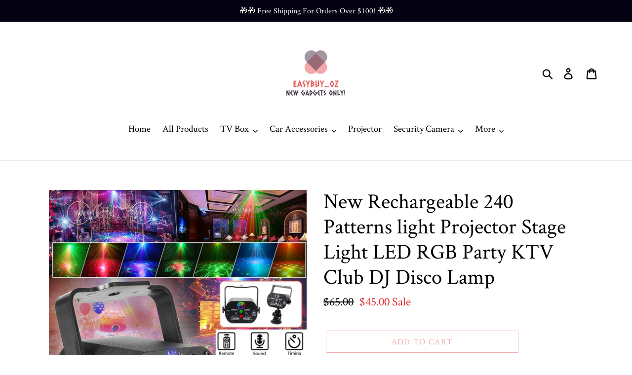

--- FILE ---
content_type: text/html; charset=utf-8
request_url: https://easybuy-oz.com/products/new-240-patterns-light-projector-stage-light-led-rgb-party-ktv-club-dj-disco-lamp
body_size: 27803
content:
<!doctype html>
<html class="no-js" lang="en">
<head>
  <meta charset="utf-8">
  <meta http-equiv="X-UA-Compatible" content="IE=edge,chrome=1">
  <meta name="viewport" content="width=device-width,initial-scale=1">
  <meta name="theme-color" content="#f4a9a9">
  <link rel="canonical" href="https://easybuy-oz.com/products/new-240-patterns-light-projector-stage-light-led-rgb-party-ktv-club-dj-disco-lamp"><link rel="shortcut icon" href="//easybuy-oz.com/cdn/shop/files/favicon_32x32.png?v=1613717150" type="image/png"><title>New Rechargeable 240 Patterns light Projector Stage Light LED RGB Part
&ndash; Easybuy OZ</title><meta name="description" content="New Rechargeable 240 Patterns light Projector Stage Light LED RGB Party KTV Club DJ Disco Lamp Demo Videohttps://cloud.video.taobao.com/play/u/1653223827/p/1/e/6/t/10301/290456070604.mp4 *Battery last about 9-10 hours*RGB STAGE LIGHT:3 beam combinations(red,green,red &amp;amp; green)+7 color backgrounds(red,green,blue,red "><!-- /snippets/social-meta-tags.liquid -->




<meta property="og:site_name" content="Easybuy OZ">
<meta property="og:url" content="https://easybuy-oz.com/products/new-240-patterns-light-projector-stage-light-led-rgb-party-ktv-club-dj-disco-lamp">
<meta property="og:title" content="New Rechargeable 240 Patterns light Projector Stage Light LED RGB Party KTV Club DJ Disco Lamp">
<meta property="og:type" content="product">
<meta property="og:description" content="New Rechargeable 240 Patterns light Projector Stage Light LED RGB Party KTV Club DJ Disco Lamp Demo Videohttps://cloud.video.taobao.com/play/u/1653223827/p/1/e/6/t/10301/290456070604.mp4 *Battery last about 9-10 hours*RGB STAGE LIGHT:3 beam combinations(red,green,red &amp;amp; green)+7 color backgrounds(red,green,blue,red ">

  <meta property="og:price:amount" content="45.00">
  <meta property="og:price:currency" content="AUD">

<meta property="og:image" content="http://easybuy-oz.com/cdn/shop/products/240in11_1200x1200.jpg?v=1670420172"><meta property="og:image" content="http://easybuy-oz.com/cdn/shop/products/240in12_1200x1200.jpg?v=1670420171"><meta property="og:image" content="http://easybuy-oz.com/cdn/shop/products/240in13_1200x1200.jpg?v=1670420171">
<meta property="og:image:secure_url" content="https://easybuy-oz.com/cdn/shop/products/240in11_1200x1200.jpg?v=1670420172"><meta property="og:image:secure_url" content="https://easybuy-oz.com/cdn/shop/products/240in12_1200x1200.jpg?v=1670420171"><meta property="og:image:secure_url" content="https://easybuy-oz.com/cdn/shop/products/240in13_1200x1200.jpg?v=1670420171">


<meta name="twitter:card" content="summary_large_image">
<meta name="twitter:title" content="New Rechargeable 240 Patterns light Projector Stage Light LED RGB Party KTV Club DJ Disco Lamp">
<meta name="twitter:description" content="New Rechargeable 240 Patterns light Projector Stage Light LED RGB Party KTV Club DJ Disco Lamp Demo Videohttps://cloud.video.taobao.com/play/u/1653223827/p/1/e/6/t/10301/290456070604.mp4 *Battery last about 9-10 hours*RGB STAGE LIGHT:3 beam combinations(red,green,red &amp;amp; green)+7 color backgrounds(red,green,blue,red ">


  <link href="//easybuy-oz.com/cdn/shop/t/1/assets/theme.scss.css?v=37293546964342338221674774866" rel="stylesheet" type="text/css" media="all" />

  <script>
    var theme = {
      strings: {
        addToCart: "Add to cart",
        soldOut: "Sold out",
        unavailable: "Unavailable",
        regularPrice: "Regular price",
        sale: "Sale",
        showMore: "Show More",
        showLess: "Show Less",
        addressError: "Error looking up that address",
        addressNoResults: "No results for that address",
        addressQueryLimit: "You have exceeded the Google API usage limit. Consider upgrading to a \u003ca href=\"https:\/\/developers.google.com\/maps\/premium\/usage-limits\"\u003ePremium Plan\u003c\/a\u003e.",
        authError: "There was a problem authenticating your Google Maps account.",
        newWindow: "Opens in a new window.",
        external: "Opens external website.",
        newWindowExternal: "Opens external website in a new window."
      },
      moneyFormat: "${{amount}}"
    }

    document.documentElement.className = document.documentElement.className.replace('no-js', 'js');
  </script><script src="//easybuy-oz.com/cdn/shop/t/1/assets/lazysizes.js?v=68441465964607740661551924547" async="async"></script>
  <script src="//easybuy-oz.com/cdn/shop/t/1/assets/vendor.js?v=12001839194546984181553154078" defer="defer"></script>
  <script src="//easybuy-oz.com/cdn/shop/t/1/assets/theme.js?v=179578845896316973311639410403" defer="defer"></script>

  <script>window.performance && window.performance.mark && window.performance.mark('shopify.content_for_header.start');</script><meta name="google-site-verification" content="CbvSFn_SVPd9PgN4SsmJaeTsOAM6u-50jukpGeOjvbI">
<meta id="shopify-digital-wallet" name="shopify-digital-wallet" content="/8450834513/digital_wallets/dialog">
<meta name="shopify-checkout-api-token" content="423269b1bd11821f91be619a4cfb4c38">
<meta id="in-context-paypal-metadata" data-shop-id="8450834513" data-venmo-supported="false" data-environment="production" data-locale="en_US" data-paypal-v4="true" data-currency="AUD">
<link rel="alternate" type="application/json+oembed" href="https://easybuy-oz.com/products/new-240-patterns-light-projector-stage-light-led-rgb-party-ktv-club-dj-disco-lamp.oembed">
<script async="async" src="/checkouts/internal/preloads.js?locale=en-AU"></script>
<script id="shopify-features" type="application/json">{"accessToken":"423269b1bd11821f91be619a4cfb4c38","betas":["rich-media-storefront-analytics"],"domain":"easybuy-oz.com","predictiveSearch":true,"shopId":8450834513,"locale":"en"}</script>
<script>var Shopify = Shopify || {};
Shopify.shop = "easybuy-oz.myshopify.com";
Shopify.locale = "en";
Shopify.currency = {"active":"AUD","rate":"1.0"};
Shopify.country = "AU";
Shopify.theme = {"name":"Debut","id":44303188049,"schema_name":"Debut","schema_version":"11.2.4","theme_store_id":796,"role":"main"};
Shopify.theme.handle = "null";
Shopify.theme.style = {"id":null,"handle":null};
Shopify.cdnHost = "easybuy-oz.com/cdn";
Shopify.routes = Shopify.routes || {};
Shopify.routes.root = "/";</script>
<script type="module">!function(o){(o.Shopify=o.Shopify||{}).modules=!0}(window);</script>
<script>!function(o){function n(){var o=[];function n(){o.push(Array.prototype.slice.apply(arguments))}return n.q=o,n}var t=o.Shopify=o.Shopify||{};t.loadFeatures=n(),t.autoloadFeatures=n()}(window);</script>
<script id="shop-js-analytics" type="application/json">{"pageType":"product"}</script>
<script defer="defer" async type="module" src="//easybuy-oz.com/cdn/shopifycloud/shop-js/modules/v2/client.init-shop-cart-sync_BT-GjEfc.en.esm.js"></script>
<script defer="defer" async type="module" src="//easybuy-oz.com/cdn/shopifycloud/shop-js/modules/v2/chunk.common_D58fp_Oc.esm.js"></script>
<script defer="defer" async type="module" src="//easybuy-oz.com/cdn/shopifycloud/shop-js/modules/v2/chunk.modal_xMitdFEc.esm.js"></script>
<script type="module">
  await import("//easybuy-oz.com/cdn/shopifycloud/shop-js/modules/v2/client.init-shop-cart-sync_BT-GjEfc.en.esm.js");
await import("//easybuy-oz.com/cdn/shopifycloud/shop-js/modules/v2/chunk.common_D58fp_Oc.esm.js");
await import("//easybuy-oz.com/cdn/shopifycloud/shop-js/modules/v2/chunk.modal_xMitdFEc.esm.js");

  window.Shopify.SignInWithShop?.initShopCartSync?.({"fedCMEnabled":true,"windoidEnabled":true});

</script>
<script id="__st">var __st={"a":8450834513,"offset":39600,"reqid":"1e8943cc-b606-443a-a6d3-b171ef3a1c7b-1769270865","pageurl":"easybuy-oz.com\/products\/new-240-patterns-light-projector-stage-light-led-rgb-party-ktv-club-dj-disco-lamp","u":"352160a37a53","p":"product","rtyp":"product","rid":7050345480273};</script>
<script>window.ShopifyPaypalV4VisibilityTracking = true;</script>
<script id="captcha-bootstrap">!function(){'use strict';const t='contact',e='account',n='new_comment',o=[[t,t],['blogs',n],['comments',n],[t,'customer']],c=[[e,'customer_login'],[e,'guest_login'],[e,'recover_customer_password'],[e,'create_customer']],r=t=>t.map((([t,e])=>`form[action*='/${t}']:not([data-nocaptcha='true']) input[name='form_type'][value='${e}']`)).join(','),a=t=>()=>t?[...document.querySelectorAll(t)].map((t=>t.form)):[];function s(){const t=[...o],e=r(t);return a(e)}const i='password',u='form_key',d=['recaptcha-v3-token','g-recaptcha-response','h-captcha-response',i],f=()=>{try{return window.sessionStorage}catch{return}},m='__shopify_v',_=t=>t.elements[u];function p(t,e,n=!1){try{const o=window.sessionStorage,c=JSON.parse(o.getItem(e)),{data:r}=function(t){const{data:e,action:n}=t;return t[m]||n?{data:e,action:n}:{data:t,action:n}}(c);for(const[e,n]of Object.entries(r))t.elements[e]&&(t.elements[e].value=n);n&&o.removeItem(e)}catch(o){console.error('form repopulation failed',{error:o})}}const l='form_type',E='cptcha';function T(t){t.dataset[E]=!0}const w=window,h=w.document,L='Shopify',v='ce_forms',y='captcha';let A=!1;((t,e)=>{const n=(g='f06e6c50-85a8-45c8-87d0-21a2b65856fe',I='https://cdn.shopify.com/shopifycloud/storefront-forms-hcaptcha/ce_storefront_forms_captcha_hcaptcha.v1.5.2.iife.js',D={infoText:'Protected by hCaptcha',privacyText:'Privacy',termsText:'Terms'},(t,e,n)=>{const o=w[L][v],c=o.bindForm;if(c)return c(t,g,e,D).then(n);var r;o.q.push([[t,g,e,D],n]),r=I,A||(h.body.append(Object.assign(h.createElement('script'),{id:'captcha-provider',async:!0,src:r})),A=!0)});var g,I,D;w[L]=w[L]||{},w[L][v]=w[L][v]||{},w[L][v].q=[],w[L][y]=w[L][y]||{},w[L][y].protect=function(t,e){n(t,void 0,e),T(t)},Object.freeze(w[L][y]),function(t,e,n,w,h,L){const[v,y,A,g]=function(t,e,n){const i=e?o:[],u=t?c:[],d=[...i,...u],f=r(d),m=r(i),_=r(d.filter((([t,e])=>n.includes(e))));return[a(f),a(m),a(_),s()]}(w,h,L),I=t=>{const e=t.target;return e instanceof HTMLFormElement?e:e&&e.form},D=t=>v().includes(t);t.addEventListener('submit',(t=>{const e=I(t);if(!e)return;const n=D(e)&&!e.dataset.hcaptchaBound&&!e.dataset.recaptchaBound,o=_(e),c=g().includes(e)&&(!o||!o.value);(n||c)&&t.preventDefault(),c&&!n&&(function(t){try{if(!f())return;!function(t){const e=f();if(!e)return;const n=_(t);if(!n)return;const o=n.value;o&&e.removeItem(o)}(t);const e=Array.from(Array(32),(()=>Math.random().toString(36)[2])).join('');!function(t,e){_(t)||t.append(Object.assign(document.createElement('input'),{type:'hidden',name:u})),t.elements[u].value=e}(t,e),function(t,e){const n=f();if(!n)return;const o=[...t.querySelectorAll(`input[type='${i}']`)].map((({name:t})=>t)),c=[...d,...o],r={};for(const[a,s]of new FormData(t).entries())c.includes(a)||(r[a]=s);n.setItem(e,JSON.stringify({[m]:1,action:t.action,data:r}))}(t,e)}catch(e){console.error('failed to persist form',e)}}(e),e.submit())}));const S=(t,e)=>{t&&!t.dataset[E]&&(n(t,e.some((e=>e===t))),T(t))};for(const o of['focusin','change'])t.addEventListener(o,(t=>{const e=I(t);D(e)&&S(e,y())}));const B=e.get('form_key'),M=e.get(l),P=B&&M;t.addEventListener('DOMContentLoaded',(()=>{const t=y();if(P)for(const e of t)e.elements[l].value===M&&p(e,B);[...new Set([...A(),...v().filter((t=>'true'===t.dataset.shopifyCaptcha))])].forEach((e=>S(e,t)))}))}(h,new URLSearchParams(w.location.search),n,t,e,['guest_login'])})(!0,!0)}();</script>
<script integrity="sha256-4kQ18oKyAcykRKYeNunJcIwy7WH5gtpwJnB7kiuLZ1E=" data-source-attribution="shopify.loadfeatures" defer="defer" src="//easybuy-oz.com/cdn/shopifycloud/storefront/assets/storefront/load_feature-a0a9edcb.js" crossorigin="anonymous"></script>
<script data-source-attribution="shopify.dynamic_checkout.dynamic.init">var Shopify=Shopify||{};Shopify.PaymentButton=Shopify.PaymentButton||{isStorefrontPortableWallets:!0,init:function(){window.Shopify.PaymentButton.init=function(){};var t=document.createElement("script");t.src="https://easybuy-oz.com/cdn/shopifycloud/portable-wallets/latest/portable-wallets.en.js",t.type="module",document.head.appendChild(t)}};
</script>
<script data-source-attribution="shopify.dynamic_checkout.buyer_consent">
  function portableWalletsHideBuyerConsent(e){var t=document.getElementById("shopify-buyer-consent"),n=document.getElementById("shopify-subscription-policy-button");t&&n&&(t.classList.add("hidden"),t.setAttribute("aria-hidden","true"),n.removeEventListener("click",e))}function portableWalletsShowBuyerConsent(e){var t=document.getElementById("shopify-buyer-consent"),n=document.getElementById("shopify-subscription-policy-button");t&&n&&(t.classList.remove("hidden"),t.removeAttribute("aria-hidden"),n.addEventListener("click",e))}window.Shopify?.PaymentButton&&(window.Shopify.PaymentButton.hideBuyerConsent=portableWalletsHideBuyerConsent,window.Shopify.PaymentButton.showBuyerConsent=portableWalletsShowBuyerConsent);
</script>
<script>
  function portableWalletsCleanup(e){e&&e.src&&console.error("Failed to load portable wallets script "+e.src);var t=document.querySelectorAll("shopify-accelerated-checkout .shopify-payment-button__skeleton, shopify-accelerated-checkout-cart .wallet-cart-button__skeleton"),e=document.getElementById("shopify-buyer-consent");for(let e=0;e<t.length;e++)t[e].remove();e&&e.remove()}function portableWalletsNotLoadedAsModule(e){e instanceof ErrorEvent&&"string"==typeof e.message&&e.message.includes("import.meta")&&"string"==typeof e.filename&&e.filename.includes("portable-wallets")&&(window.removeEventListener("error",portableWalletsNotLoadedAsModule),window.Shopify.PaymentButton.failedToLoad=e,"loading"===document.readyState?document.addEventListener("DOMContentLoaded",window.Shopify.PaymentButton.init):window.Shopify.PaymentButton.init())}window.addEventListener("error",portableWalletsNotLoadedAsModule);
</script>

<script type="module" src="https://easybuy-oz.com/cdn/shopifycloud/portable-wallets/latest/portable-wallets.en.js" onError="portableWalletsCleanup(this)" crossorigin="anonymous"></script>
<script nomodule>
  document.addEventListener("DOMContentLoaded", portableWalletsCleanup);
</script>

<link id="shopify-accelerated-checkout-styles" rel="stylesheet" media="screen" href="https://easybuy-oz.com/cdn/shopifycloud/portable-wallets/latest/accelerated-checkout-backwards-compat.css" crossorigin="anonymous">
<style id="shopify-accelerated-checkout-cart">
        #shopify-buyer-consent {
  margin-top: 1em;
  display: inline-block;
  width: 100%;
}

#shopify-buyer-consent.hidden {
  display: none;
}

#shopify-subscription-policy-button {
  background: none;
  border: none;
  padding: 0;
  text-decoration: underline;
  font-size: inherit;
  cursor: pointer;
}

#shopify-subscription-policy-button::before {
  box-shadow: none;
}

      </style>

<script>window.performance && window.performance.mark && window.performance.mark('shopify.content_for_header.end');</script>
<link href="https://monorail-edge.shopifysvc.com" rel="dns-prefetch">
<script>(function(){if ("sendBeacon" in navigator && "performance" in window) {try {var session_token_from_headers = performance.getEntriesByType('navigation')[0].serverTiming.find(x => x.name == '_s').description;} catch {var session_token_from_headers = undefined;}var session_cookie_matches = document.cookie.match(/_shopify_s=([^;]*)/);var session_token_from_cookie = session_cookie_matches && session_cookie_matches.length === 2 ? session_cookie_matches[1] : "";var session_token = session_token_from_headers || session_token_from_cookie || "";function handle_abandonment_event(e) {var entries = performance.getEntries().filter(function(entry) {return /monorail-edge.shopifysvc.com/.test(entry.name);});if (!window.abandonment_tracked && entries.length === 0) {window.abandonment_tracked = true;var currentMs = Date.now();var navigation_start = performance.timing.navigationStart;var payload = {shop_id: 8450834513,url: window.location.href,navigation_start,duration: currentMs - navigation_start,session_token,page_type: "product"};window.navigator.sendBeacon("https://monorail-edge.shopifysvc.com/v1/produce", JSON.stringify({schema_id: "online_store_buyer_site_abandonment/1.1",payload: payload,metadata: {event_created_at_ms: currentMs,event_sent_at_ms: currentMs}}));}}window.addEventListener('pagehide', handle_abandonment_event);}}());</script>
<script id="web-pixels-manager-setup">(function e(e,d,r,n,o){if(void 0===o&&(o={}),!Boolean(null===(a=null===(i=window.Shopify)||void 0===i?void 0:i.analytics)||void 0===a?void 0:a.replayQueue)){var i,a;window.Shopify=window.Shopify||{};var t=window.Shopify;t.analytics=t.analytics||{};var s=t.analytics;s.replayQueue=[],s.publish=function(e,d,r){return s.replayQueue.push([e,d,r]),!0};try{self.performance.mark("wpm:start")}catch(e){}var l=function(){var e={modern:/Edge?\/(1{2}[4-9]|1[2-9]\d|[2-9]\d{2}|\d{4,})\.\d+(\.\d+|)|Firefox\/(1{2}[4-9]|1[2-9]\d|[2-9]\d{2}|\d{4,})\.\d+(\.\d+|)|Chrom(ium|e)\/(9{2}|\d{3,})\.\d+(\.\d+|)|(Maci|X1{2}).+ Version\/(15\.\d+|(1[6-9]|[2-9]\d|\d{3,})\.\d+)([,.]\d+|)( \(\w+\)|)( Mobile\/\w+|) Safari\/|Chrome.+OPR\/(9{2}|\d{3,})\.\d+\.\d+|(CPU[ +]OS|iPhone[ +]OS|CPU[ +]iPhone|CPU IPhone OS|CPU iPad OS)[ +]+(15[._]\d+|(1[6-9]|[2-9]\d|\d{3,})[._]\d+)([._]\d+|)|Android:?[ /-](13[3-9]|1[4-9]\d|[2-9]\d{2}|\d{4,})(\.\d+|)(\.\d+|)|Android.+Firefox\/(13[5-9]|1[4-9]\d|[2-9]\d{2}|\d{4,})\.\d+(\.\d+|)|Android.+Chrom(ium|e)\/(13[3-9]|1[4-9]\d|[2-9]\d{2}|\d{4,})\.\d+(\.\d+|)|SamsungBrowser\/([2-9]\d|\d{3,})\.\d+/,legacy:/Edge?\/(1[6-9]|[2-9]\d|\d{3,})\.\d+(\.\d+|)|Firefox\/(5[4-9]|[6-9]\d|\d{3,})\.\d+(\.\d+|)|Chrom(ium|e)\/(5[1-9]|[6-9]\d|\d{3,})\.\d+(\.\d+|)([\d.]+$|.*Safari\/(?![\d.]+ Edge\/[\d.]+$))|(Maci|X1{2}).+ Version\/(10\.\d+|(1[1-9]|[2-9]\d|\d{3,})\.\d+)([,.]\d+|)( \(\w+\)|)( Mobile\/\w+|) Safari\/|Chrome.+OPR\/(3[89]|[4-9]\d|\d{3,})\.\d+\.\d+|(CPU[ +]OS|iPhone[ +]OS|CPU[ +]iPhone|CPU IPhone OS|CPU iPad OS)[ +]+(10[._]\d+|(1[1-9]|[2-9]\d|\d{3,})[._]\d+)([._]\d+|)|Android:?[ /-](13[3-9]|1[4-9]\d|[2-9]\d{2}|\d{4,})(\.\d+|)(\.\d+|)|Mobile Safari.+OPR\/([89]\d|\d{3,})\.\d+\.\d+|Android.+Firefox\/(13[5-9]|1[4-9]\d|[2-9]\d{2}|\d{4,})\.\d+(\.\d+|)|Android.+Chrom(ium|e)\/(13[3-9]|1[4-9]\d|[2-9]\d{2}|\d{4,})\.\d+(\.\d+|)|Android.+(UC? ?Browser|UCWEB|U3)[ /]?(15\.([5-9]|\d{2,})|(1[6-9]|[2-9]\d|\d{3,})\.\d+)\.\d+|SamsungBrowser\/(5\.\d+|([6-9]|\d{2,})\.\d+)|Android.+MQ{2}Browser\/(14(\.(9|\d{2,})|)|(1[5-9]|[2-9]\d|\d{3,})(\.\d+|))(\.\d+|)|K[Aa][Ii]OS\/(3\.\d+|([4-9]|\d{2,})\.\d+)(\.\d+|)/},d=e.modern,r=e.legacy,n=navigator.userAgent;return n.match(d)?"modern":n.match(r)?"legacy":"unknown"}(),u="modern"===l?"modern":"legacy",c=(null!=n?n:{modern:"",legacy:""})[u],f=function(e){return[e.baseUrl,"/wpm","/b",e.hashVersion,"modern"===e.buildTarget?"m":"l",".js"].join("")}({baseUrl:d,hashVersion:r,buildTarget:u}),m=function(e){var d=e.version,r=e.bundleTarget,n=e.surface,o=e.pageUrl,i=e.monorailEndpoint;return{emit:function(e){var a=e.status,t=e.errorMsg,s=(new Date).getTime(),l=JSON.stringify({metadata:{event_sent_at_ms:s},events:[{schema_id:"web_pixels_manager_load/3.1",payload:{version:d,bundle_target:r,page_url:o,status:a,surface:n,error_msg:t},metadata:{event_created_at_ms:s}}]});if(!i)return console&&console.warn&&console.warn("[Web Pixels Manager] No Monorail endpoint provided, skipping logging."),!1;try{return self.navigator.sendBeacon.bind(self.navigator)(i,l)}catch(e){}var u=new XMLHttpRequest;try{return u.open("POST",i,!0),u.setRequestHeader("Content-Type","text/plain"),u.send(l),!0}catch(e){return console&&console.warn&&console.warn("[Web Pixels Manager] Got an unhandled error while logging to Monorail."),!1}}}}({version:r,bundleTarget:l,surface:e.surface,pageUrl:self.location.href,monorailEndpoint:e.monorailEndpoint});try{o.browserTarget=l,function(e){var d=e.src,r=e.async,n=void 0===r||r,o=e.onload,i=e.onerror,a=e.sri,t=e.scriptDataAttributes,s=void 0===t?{}:t,l=document.createElement("script"),u=document.querySelector("head"),c=document.querySelector("body");if(l.async=n,l.src=d,a&&(l.integrity=a,l.crossOrigin="anonymous"),s)for(var f in s)if(Object.prototype.hasOwnProperty.call(s,f))try{l.dataset[f]=s[f]}catch(e){}if(o&&l.addEventListener("load",o),i&&l.addEventListener("error",i),u)u.appendChild(l);else{if(!c)throw new Error("Did not find a head or body element to append the script");c.appendChild(l)}}({src:f,async:!0,onload:function(){if(!function(){var e,d;return Boolean(null===(d=null===(e=window.Shopify)||void 0===e?void 0:e.analytics)||void 0===d?void 0:d.initialized)}()){var d=window.webPixelsManager.init(e)||void 0;if(d){var r=window.Shopify.analytics;r.replayQueue.forEach((function(e){var r=e[0],n=e[1],o=e[2];d.publishCustomEvent(r,n,o)})),r.replayQueue=[],r.publish=d.publishCustomEvent,r.visitor=d.visitor,r.initialized=!0}}},onerror:function(){return m.emit({status:"failed",errorMsg:"".concat(f," has failed to load")})},sri:function(e){var d=/^sha384-[A-Za-z0-9+/=]+$/;return"string"==typeof e&&d.test(e)}(c)?c:"",scriptDataAttributes:o}),m.emit({status:"loading"})}catch(e){m.emit({status:"failed",errorMsg:(null==e?void 0:e.message)||"Unknown error"})}}})({shopId: 8450834513,storefrontBaseUrl: "https://easybuy-oz.com",extensionsBaseUrl: "https://extensions.shopifycdn.com/cdn/shopifycloud/web-pixels-manager",monorailEndpoint: "https://monorail-edge.shopifysvc.com/unstable/produce_batch",surface: "storefront-renderer",enabledBetaFlags: ["2dca8a86"],webPixelsConfigList: [{"id":"419397713","configuration":"{\"config\":\"{\\\"pixel_id\\\":\\\"AW-677893497\\\",\\\"target_country\\\":\\\"AU\\\",\\\"gtag_events\\\":[{\\\"type\\\":\\\"search\\\",\\\"action_label\\\":\\\"AW-677893497\\\/I4m7CKac_bgBEPmqn8MC\\\"},{\\\"type\\\":\\\"begin_checkout\\\",\\\"action_label\\\":\\\"AW-677893497\\\/9M5wCKOc_bgBEPmqn8MC\\\"},{\\\"type\\\":\\\"view_item\\\",\\\"action_label\\\":[\\\"AW-677893497\\\/gzxgCJ2c_bgBEPmqn8MC\\\",\\\"MC-DW8MM4CSVN\\\"]},{\\\"type\\\":\\\"purchase\\\",\\\"action_label\\\":[\\\"AW-677893497\\\/AtJKCM-b_bgBEPmqn8MC\\\",\\\"MC-DW8MM4CSVN\\\"]},{\\\"type\\\":\\\"page_view\\\",\\\"action_label\\\":[\\\"AW-677893497\\\/g666CMyb_bgBEPmqn8MC\\\",\\\"MC-DW8MM4CSVN\\\"]},{\\\"type\\\":\\\"add_payment_info\\\",\\\"action_label\\\":\\\"AW-677893497\\\/MIRICKmc_bgBEPmqn8MC\\\"},{\\\"type\\\":\\\"add_to_cart\\\",\\\"action_label\\\":\\\"AW-677893497\\\/-E4wCKCc_bgBEPmqn8MC\\\"}],\\\"enable_monitoring_mode\\\":false}\"}","eventPayloadVersion":"v1","runtimeContext":"OPEN","scriptVersion":"b2a88bafab3e21179ed38636efcd8a93","type":"APP","apiClientId":1780363,"privacyPurposes":[],"dataSharingAdjustments":{"protectedCustomerApprovalScopes":["read_customer_address","read_customer_email","read_customer_name","read_customer_personal_data","read_customer_phone"]}},{"id":"54263889","eventPayloadVersion":"v1","runtimeContext":"LAX","scriptVersion":"1","type":"CUSTOM","privacyPurposes":["MARKETING"],"name":"Meta pixel (migrated)"},{"id":"shopify-app-pixel","configuration":"{}","eventPayloadVersion":"v1","runtimeContext":"STRICT","scriptVersion":"0450","apiClientId":"shopify-pixel","type":"APP","privacyPurposes":["ANALYTICS","MARKETING"]},{"id":"shopify-custom-pixel","eventPayloadVersion":"v1","runtimeContext":"LAX","scriptVersion":"0450","apiClientId":"shopify-pixel","type":"CUSTOM","privacyPurposes":["ANALYTICS","MARKETING"]}],isMerchantRequest: false,initData: {"shop":{"name":"Easybuy OZ","paymentSettings":{"currencyCode":"AUD"},"myshopifyDomain":"easybuy-oz.myshopify.com","countryCode":"AU","storefrontUrl":"https:\/\/easybuy-oz.com"},"customer":null,"cart":null,"checkout":null,"productVariants":[{"price":{"amount":45.0,"currencyCode":"AUD"},"product":{"title":"New Rechargeable 240 Patterns light Projector Stage Light LED RGB Party KTV Club DJ Disco Lamp","vendor":"Easybuy OZ","id":"7050345480273","untranslatedTitle":"New Rechargeable 240 Patterns light Projector Stage Light LED RGB Party KTV Club DJ Disco Lamp","url":"\/products\/new-240-patterns-light-projector-stage-light-led-rgb-party-ktv-club-dj-disco-lamp","type":"Home and Garden"},"id":"40270297399377","image":{"src":"\/\/easybuy-oz.com\/cdn\/shop\/products\/240in11.jpg?v=1670420172"},"sku":"","title":"Default Title","untranslatedTitle":"Default Title"}],"purchasingCompany":null},},"https://easybuy-oz.com/cdn","fcfee988w5aeb613cpc8e4bc33m6693e112",{"modern":"","legacy":""},{"shopId":"8450834513","storefrontBaseUrl":"https:\/\/easybuy-oz.com","extensionBaseUrl":"https:\/\/extensions.shopifycdn.com\/cdn\/shopifycloud\/web-pixels-manager","surface":"storefront-renderer","enabledBetaFlags":"[\"2dca8a86\"]","isMerchantRequest":"false","hashVersion":"fcfee988w5aeb613cpc8e4bc33m6693e112","publish":"custom","events":"[[\"page_viewed\",{}],[\"product_viewed\",{\"productVariant\":{\"price\":{\"amount\":45.0,\"currencyCode\":\"AUD\"},\"product\":{\"title\":\"New Rechargeable 240 Patterns light Projector Stage Light LED RGB Party KTV Club DJ Disco Lamp\",\"vendor\":\"Easybuy OZ\",\"id\":\"7050345480273\",\"untranslatedTitle\":\"New Rechargeable 240 Patterns light Projector Stage Light LED RGB Party KTV Club DJ Disco Lamp\",\"url\":\"\/products\/new-240-patterns-light-projector-stage-light-led-rgb-party-ktv-club-dj-disco-lamp\",\"type\":\"Home and Garden\"},\"id\":\"40270297399377\",\"image\":{\"src\":\"\/\/easybuy-oz.com\/cdn\/shop\/products\/240in11.jpg?v=1670420172\"},\"sku\":\"\",\"title\":\"Default Title\",\"untranslatedTitle\":\"Default Title\"}}]]"});</script><script>
  window.ShopifyAnalytics = window.ShopifyAnalytics || {};
  window.ShopifyAnalytics.meta = window.ShopifyAnalytics.meta || {};
  window.ShopifyAnalytics.meta.currency = 'AUD';
  var meta = {"product":{"id":7050345480273,"gid":"gid:\/\/shopify\/Product\/7050345480273","vendor":"Easybuy OZ","type":"Home and Garden","handle":"new-240-patterns-light-projector-stage-light-led-rgb-party-ktv-club-dj-disco-lamp","variants":[{"id":40270297399377,"price":4500,"name":"New Rechargeable 240 Patterns light Projector Stage Light LED RGB Party KTV Club DJ Disco Lamp","public_title":null,"sku":""}],"remote":false},"page":{"pageType":"product","resourceType":"product","resourceId":7050345480273,"requestId":"1e8943cc-b606-443a-a6d3-b171ef3a1c7b-1769270865"}};
  for (var attr in meta) {
    window.ShopifyAnalytics.meta[attr] = meta[attr];
  }
</script>
<script class="analytics">
  (function () {
    var customDocumentWrite = function(content) {
      var jquery = null;

      if (window.jQuery) {
        jquery = window.jQuery;
      } else if (window.Checkout && window.Checkout.$) {
        jquery = window.Checkout.$;
      }

      if (jquery) {
        jquery('body').append(content);
      }
    };

    var hasLoggedConversion = function(token) {
      if (token) {
        return document.cookie.indexOf('loggedConversion=' + token) !== -1;
      }
      return false;
    }

    var setCookieIfConversion = function(token) {
      if (token) {
        var twoMonthsFromNow = new Date(Date.now());
        twoMonthsFromNow.setMonth(twoMonthsFromNow.getMonth() + 2);

        document.cookie = 'loggedConversion=' + token + '; expires=' + twoMonthsFromNow;
      }
    }

    var trekkie = window.ShopifyAnalytics.lib = window.trekkie = window.trekkie || [];
    if (trekkie.integrations) {
      return;
    }
    trekkie.methods = [
      'identify',
      'page',
      'ready',
      'track',
      'trackForm',
      'trackLink'
    ];
    trekkie.factory = function(method) {
      return function() {
        var args = Array.prototype.slice.call(arguments);
        args.unshift(method);
        trekkie.push(args);
        return trekkie;
      };
    };
    for (var i = 0; i < trekkie.methods.length; i++) {
      var key = trekkie.methods[i];
      trekkie[key] = trekkie.factory(key);
    }
    trekkie.load = function(config) {
      trekkie.config = config || {};
      trekkie.config.initialDocumentCookie = document.cookie;
      var first = document.getElementsByTagName('script')[0];
      var script = document.createElement('script');
      script.type = 'text/javascript';
      script.onerror = function(e) {
        var scriptFallback = document.createElement('script');
        scriptFallback.type = 'text/javascript';
        scriptFallback.onerror = function(error) {
                var Monorail = {
      produce: function produce(monorailDomain, schemaId, payload) {
        var currentMs = new Date().getTime();
        var event = {
          schema_id: schemaId,
          payload: payload,
          metadata: {
            event_created_at_ms: currentMs,
            event_sent_at_ms: currentMs
          }
        };
        return Monorail.sendRequest("https://" + monorailDomain + "/v1/produce", JSON.stringify(event));
      },
      sendRequest: function sendRequest(endpointUrl, payload) {
        // Try the sendBeacon API
        if (window && window.navigator && typeof window.navigator.sendBeacon === 'function' && typeof window.Blob === 'function' && !Monorail.isIos12()) {
          var blobData = new window.Blob([payload], {
            type: 'text/plain'
          });

          if (window.navigator.sendBeacon(endpointUrl, blobData)) {
            return true;
          } // sendBeacon was not successful

        } // XHR beacon

        var xhr = new XMLHttpRequest();

        try {
          xhr.open('POST', endpointUrl);
          xhr.setRequestHeader('Content-Type', 'text/plain');
          xhr.send(payload);
        } catch (e) {
          console.log(e);
        }

        return false;
      },
      isIos12: function isIos12() {
        return window.navigator.userAgent.lastIndexOf('iPhone; CPU iPhone OS 12_') !== -1 || window.navigator.userAgent.lastIndexOf('iPad; CPU OS 12_') !== -1;
      }
    };
    Monorail.produce('monorail-edge.shopifysvc.com',
      'trekkie_storefront_load_errors/1.1',
      {shop_id: 8450834513,
      theme_id: 44303188049,
      app_name: "storefront",
      context_url: window.location.href,
      source_url: "//easybuy-oz.com/cdn/s/trekkie.storefront.8d95595f799fbf7e1d32231b9a28fd43b70c67d3.min.js"});

        };
        scriptFallback.async = true;
        scriptFallback.src = '//easybuy-oz.com/cdn/s/trekkie.storefront.8d95595f799fbf7e1d32231b9a28fd43b70c67d3.min.js';
        first.parentNode.insertBefore(scriptFallback, first);
      };
      script.async = true;
      script.src = '//easybuy-oz.com/cdn/s/trekkie.storefront.8d95595f799fbf7e1d32231b9a28fd43b70c67d3.min.js';
      first.parentNode.insertBefore(script, first);
    };
    trekkie.load(
      {"Trekkie":{"appName":"storefront","development":false,"defaultAttributes":{"shopId":8450834513,"isMerchantRequest":null,"themeId":44303188049,"themeCityHash":"4455604404989131267","contentLanguage":"en","currency":"AUD","eventMetadataId":"0ee46437-cbef-42ce-871d-9ff334deb479"},"isServerSideCookieWritingEnabled":true,"monorailRegion":"shop_domain","enabledBetaFlags":["65f19447"]},"Session Attribution":{},"S2S":{"facebookCapiEnabled":false,"source":"trekkie-storefront-renderer","apiClientId":580111}}
    );

    var loaded = false;
    trekkie.ready(function() {
      if (loaded) return;
      loaded = true;

      window.ShopifyAnalytics.lib = window.trekkie;

      var originalDocumentWrite = document.write;
      document.write = customDocumentWrite;
      try { window.ShopifyAnalytics.merchantGoogleAnalytics.call(this); } catch(error) {};
      document.write = originalDocumentWrite;

      window.ShopifyAnalytics.lib.page(null,{"pageType":"product","resourceType":"product","resourceId":7050345480273,"requestId":"1e8943cc-b606-443a-a6d3-b171ef3a1c7b-1769270865","shopifyEmitted":true});

      var match = window.location.pathname.match(/checkouts\/(.+)\/(thank_you|post_purchase)/)
      var token = match? match[1]: undefined;
      if (!hasLoggedConversion(token)) {
        setCookieIfConversion(token);
        window.ShopifyAnalytics.lib.track("Viewed Product",{"currency":"AUD","variantId":40270297399377,"productId":7050345480273,"productGid":"gid:\/\/shopify\/Product\/7050345480273","name":"New Rechargeable 240 Patterns light Projector Stage Light LED RGB Party KTV Club DJ Disco Lamp","price":"45.00","sku":"","brand":"Easybuy OZ","variant":null,"category":"Home and Garden","nonInteraction":true,"remote":false},undefined,undefined,{"shopifyEmitted":true});
      window.ShopifyAnalytics.lib.track("monorail:\/\/trekkie_storefront_viewed_product\/1.1",{"currency":"AUD","variantId":40270297399377,"productId":7050345480273,"productGid":"gid:\/\/shopify\/Product\/7050345480273","name":"New Rechargeable 240 Patterns light Projector Stage Light LED RGB Party KTV Club DJ Disco Lamp","price":"45.00","sku":"","brand":"Easybuy OZ","variant":null,"category":"Home and Garden","nonInteraction":true,"remote":false,"referer":"https:\/\/easybuy-oz.com\/products\/new-240-patterns-light-projector-stage-light-led-rgb-party-ktv-club-dj-disco-lamp"});
      }
    });


        var eventsListenerScript = document.createElement('script');
        eventsListenerScript.async = true;
        eventsListenerScript.src = "//easybuy-oz.com/cdn/shopifycloud/storefront/assets/shop_events_listener-3da45d37.js";
        document.getElementsByTagName('head')[0].appendChild(eventsListenerScript);

})();</script>
<script
  defer
  src="https://easybuy-oz.com/cdn/shopifycloud/perf-kit/shopify-perf-kit-3.0.4.min.js"
  data-application="storefront-renderer"
  data-shop-id="8450834513"
  data-render-region="gcp-us-east1"
  data-page-type="product"
  data-theme-instance-id="44303188049"
  data-theme-name="Debut"
  data-theme-version="11.2.4"
  data-monorail-region="shop_domain"
  data-resource-timing-sampling-rate="10"
  data-shs="true"
  data-shs-beacon="true"
  data-shs-export-with-fetch="true"
  data-shs-logs-sample-rate="1"
  data-shs-beacon-endpoint="https://easybuy-oz.com/api/collect"
></script>
</head>

<body class="template-product">

  <a class="in-page-link visually-hidden skip-link" href="#MainContent">Skip to content</a>

  <div id="SearchDrawer" class="search-bar drawer drawer--top" role="dialog" aria-modal="true" aria-label="Search">
    <div class="search-bar__table">
      <div class="search-bar__table-cell search-bar__form-wrapper">
        <form class="search search-bar__form" action="/search" method="get" role="search">
          <input class="search__input search-bar__input" type="search" name="q" value="" placeholder="Search" aria-label="Search">
          <button class="search-bar__submit search__submit btn--link" type="submit">
            <svg aria-hidden="true" focusable="false" role="presentation" class="icon icon-search" viewBox="0 0 37 40"><path d="M35.6 36l-9.8-9.8c4.1-5.4 3.6-13.2-1.3-18.1-5.4-5.4-14.2-5.4-19.7 0-5.4 5.4-5.4 14.2 0 19.7 2.6 2.6 6.1 4.1 9.8 4.1 3 0 5.9-1 8.3-2.8l9.8 9.8c.4.4.9.6 1.4.6s1-.2 1.4-.6c.9-.9.9-2.1.1-2.9zm-20.9-8.2c-2.6 0-5.1-1-7-2.9-3.9-3.9-3.9-10.1 0-14C9.6 9 12.2 8 14.7 8s5.1 1 7 2.9c3.9 3.9 3.9 10.1 0 14-1.9 1.9-4.4 2.9-7 2.9z"/></svg>
            <span class="icon__fallback-text">Submit</span>
          </button>
        </form>
      </div>
      <div class="search-bar__table-cell text-right">
        <button type="button" class="btn--link search-bar__close js-drawer-close">
          <svg aria-hidden="true" focusable="false" role="presentation" class="icon icon-close" viewBox="0 0 40 40"><path d="M23.868 20.015L39.117 4.78c1.11-1.108 1.11-2.77 0-3.877-1.109-1.108-2.773-1.108-3.882 0L19.986 16.137 4.737.904C3.628-.204 1.965-.204.856.904c-1.11 1.108-1.11 2.77 0 3.877l15.249 15.234L.855 35.248c-1.108 1.108-1.108 2.77 0 3.877.555.554 1.248.831 1.942.831s1.386-.277 1.94-.83l15.25-15.234 15.248 15.233c.555.554 1.248.831 1.941.831s1.387-.277 1.941-.83c1.11-1.109 1.11-2.77 0-3.878L23.868 20.015z" class="layer"/></svg>
          <span class="icon__fallback-text">Close search</span>
        </button>
      </div>
    </div>
  </div>

  <div id="shopify-section-header" class="shopify-section">
  <style>
    
      .site-header__logo-image {
        max-width: 145px;
      }
    

    
  </style>


<div data-section-id="header" data-section-type="header-section">
  
    
      <style>
        .announcement-bar {
          background-color: #040112;
        }

        .announcement-bar--link:hover {
          

          
            
            background-color: #15055e;
          
        }

        .announcement-bar__message {
          color: #ffffff;
        }
      </style>

      
        <a href="https://easybuy-oz.myshopify.com/collections/all" class="announcement-bar announcement-bar--link">
      

        <p class="announcement-bar__message">🎁🎁 Free Shipping For Orders Over $100! 🎁🎁</p>

      
        </a>
      

    
  

  <header class="site-header logo--center" role="banner">
    <div class="grid grid--no-gutters grid--table site-header__mobile-nav">
      

      <div class="grid__item medium-up--one-third medium-up--push-one-third logo-align--center">
        
        
          <div class="h2 site-header__logo">
        
          
<a href="/" class="site-header__logo-image site-header__logo-image--centered">
              
              <img class="lazyload js"
                   src="//easybuy-oz.com/cdn/shop/files/logo_300x300.png?v=1613717148"
                   data-src="//easybuy-oz.com/cdn/shop/files/logo_{width}x.png?v=1613717148"
                   data-widths="[180, 360, 540, 720, 900, 1080, 1296, 1512, 1728, 2048]"
                   data-aspectratio="1.0"
                   data-sizes="auto"
                   alt="Easybuy OZ"
                   style="max-width: 145px">
              <noscript>
                
                <img src="//easybuy-oz.com/cdn/shop/files/logo_145x.png?v=1613717148"
                     srcset="//easybuy-oz.com/cdn/shop/files/logo_145x.png?v=1613717148 1x, //easybuy-oz.com/cdn/shop/files/logo_145x@2x.png?v=1613717148 2x"
                     alt="Easybuy OZ"
                     style="max-width: 145px;">
              </noscript>
            </a>
          
        
          </div>
        
      </div>

      

      <div class="grid__item medium-up--one-third medium-up--push-one-third text-right site-header__icons site-header__icons--plus">
        <div class="site-header__icons-wrapper">
          <div class="site-header__search site-header__icon">
            <form action="/search" method="get" class="search-header search" role="search">
  <input class="search-header__input search__input"
    type="search"
    name="q"
    placeholder="Search"
    aria-label="Search">
  <button class="search-header__submit search__submit btn--link site-header__icon" type="submit">
    <svg aria-hidden="true" focusable="false" role="presentation" class="icon icon-search" viewBox="0 0 37 40"><path d="M35.6 36l-9.8-9.8c4.1-5.4 3.6-13.2-1.3-18.1-5.4-5.4-14.2-5.4-19.7 0-5.4 5.4-5.4 14.2 0 19.7 2.6 2.6 6.1 4.1 9.8 4.1 3 0 5.9-1 8.3-2.8l9.8 9.8c.4.4.9.6 1.4.6s1-.2 1.4-.6c.9-.9.9-2.1.1-2.9zm-20.9-8.2c-2.6 0-5.1-1-7-2.9-3.9-3.9-3.9-10.1 0-14C9.6 9 12.2 8 14.7 8s5.1 1 7 2.9c3.9 3.9 3.9 10.1 0 14-1.9 1.9-4.4 2.9-7 2.9z"/></svg>
    <span class="icon__fallback-text">Submit</span>
  </button>
</form>

          </div>

          <button type="button" class="btn--link site-header__icon site-header__search-toggle js-drawer-open-top">
            <svg aria-hidden="true" focusable="false" role="presentation" class="icon icon-search" viewBox="0 0 37 40"><path d="M35.6 36l-9.8-9.8c4.1-5.4 3.6-13.2-1.3-18.1-5.4-5.4-14.2-5.4-19.7 0-5.4 5.4-5.4 14.2 0 19.7 2.6 2.6 6.1 4.1 9.8 4.1 3 0 5.9-1 8.3-2.8l9.8 9.8c.4.4.9.6 1.4.6s1-.2 1.4-.6c.9-.9.9-2.1.1-2.9zm-20.9-8.2c-2.6 0-5.1-1-7-2.9-3.9-3.9-3.9-10.1 0-14C9.6 9 12.2 8 14.7 8s5.1 1 7 2.9c3.9 3.9 3.9 10.1 0 14-1.9 1.9-4.4 2.9-7 2.9z"/></svg>
            <span class="icon__fallback-text">Search</span>
          </button>

          
            
              <a href="/account/login" class="site-header__icon site-header__account">
                <svg aria-hidden="true" focusable="false" role="presentation" class="icon icon-login" viewBox="0 0 28.33 37.68"><path d="M14.17 14.9a7.45 7.45 0 1 0-7.5-7.45 7.46 7.46 0 0 0 7.5 7.45zm0-10.91a3.45 3.45 0 1 1-3.5 3.46A3.46 3.46 0 0 1 14.17 4zM14.17 16.47A14.18 14.18 0 0 0 0 30.68c0 1.41.66 4 5.11 5.66a27.17 27.17 0 0 0 9.06 1.34c6.54 0 14.17-1.84 14.17-7a14.18 14.18 0 0 0-14.17-14.21zm0 17.21c-6.3 0-10.17-1.77-10.17-3a10.17 10.17 0 1 1 20.33 0c.01 1.23-3.86 3-10.16 3z"/></svg>
                <span class="icon__fallback-text">Log in</span>
              </a>
            
          

          <a href="/cart" class="site-header__icon site-header__cart">
            <svg aria-hidden="true" focusable="false" role="presentation" class="icon icon-cart" viewBox="0 0 37 40"><path d="M36.5 34.8L33.3 8h-5.9C26.7 3.9 23 .8 18.5.8S10.3 3.9 9.6 8H3.7L.5 34.8c-.2 1.5.4 2.4.9 3 .5.5 1.4 1.2 3.1 1.2h28c1.3 0 2.4-.4 3.1-1.3.7-.7 1-1.8.9-2.9zm-18-30c2.2 0 4.1 1.4 4.7 3.2h-9.5c.7-1.9 2.6-3.2 4.8-3.2zM4.5 35l2.8-23h2.2v3c0 1.1.9 2 2 2s2-.9 2-2v-3h10v3c0 1.1.9 2 2 2s2-.9 2-2v-3h2.2l2.8 23h-28z"/></svg>
            <span class="icon__fallback-text">Cart</span>
            
          </a>

          

          
            <button type="button" class="btn--link site-header__icon site-header__menu js-mobile-nav-toggle mobile-nav--open" aria-controls="MobileNav"  aria-expanded="false" aria-label="Menu">
              <svg aria-hidden="true" focusable="false" role="presentation" class="icon icon-hamburger" viewBox="0 0 37 40"><path d="M33.5 25h-30c-1.1 0-2-.9-2-2s.9-2 2-2h30c1.1 0 2 .9 2 2s-.9 2-2 2zm0-11.5h-30c-1.1 0-2-.9-2-2s.9-2 2-2h30c1.1 0 2 .9 2 2s-.9 2-2 2zm0 23h-30c-1.1 0-2-.9-2-2s.9-2 2-2h30c1.1 0 2 .9 2 2s-.9 2-2 2z"/></svg>
              <svg aria-hidden="true" focusable="false" role="presentation" class="icon icon-close" viewBox="0 0 40 40"><path d="M23.868 20.015L39.117 4.78c1.11-1.108 1.11-2.77 0-3.877-1.109-1.108-2.773-1.108-3.882 0L19.986 16.137 4.737.904C3.628-.204 1.965-.204.856.904c-1.11 1.108-1.11 2.77 0 3.877l15.249 15.234L.855 35.248c-1.108 1.108-1.108 2.77 0 3.877.555.554 1.248.831 1.942.831s1.386-.277 1.94-.83l15.25-15.234 15.248 15.233c.555.554 1.248.831 1.941.831s1.387-.277 1.941-.83c1.11-1.109 1.11-2.77 0-3.878L23.868 20.015z" class="layer"/></svg>
            </button>
          
        </div>

      </div>
    </div>

    <nav class="mobile-nav-wrapper medium-up--hide" role="navigation">
      <ul id="MobileNav" class="mobile-nav">
        
<li class="mobile-nav__item border-bottom">
            
              <a href="/"
                class="mobile-nav__link"
                
              >
                <span class="mobile-nav__label">Home</span>
              </a>
            
          </li>
        
<li class="mobile-nav__item border-bottom">
            
              <a href="https://easybuy-oz.myshopify.com/collections/all"
                class="mobile-nav__link"
                
              >
                <span class="mobile-nav__label">All Products</span>
              </a>
            
          </li>
        
<li class="mobile-nav__item border-bottom">
            
              
              <button type="button" class="btn--link js-toggle-submenu mobile-nav__link" data-target="tv-box-3" data-level="1" aria-expanded="false">
                <span class="mobile-nav__label">TV Box</span>
                <div class="mobile-nav__icon">
                  <svg aria-hidden="true" focusable="false" role="presentation" class="icon icon-chevron-right" viewBox="0 0 7 11"><path d="M1.5 11A1.5 1.5 0 0 1 .44 8.44L3.38 5.5.44 2.56A1.5 1.5 0 0 1 2.56.44l4 4a1.5 1.5 0 0 1 0 2.12l-4 4A1.5 1.5 0 0 1 1.5 11z" fill="#fff"/></svg>
                </div>
              </button>
              <ul class="mobile-nav__dropdown" data-parent="tv-box-3" data-level="2">
                <li class="visually-hidden" tabindex="-1" data-menu-title="2">TV Box Menu</li>
                <li class="mobile-nav__item border-bottom">
                  <div class="mobile-nav__table">
                    <div class="mobile-nav__table-cell mobile-nav__return">
                      <button class="btn--link js-toggle-submenu mobile-nav__return-btn" type="button" aria-expanded="true" aria-label="TV Box">
                        <svg aria-hidden="true" focusable="false" role="presentation" class="icon icon-chevron-left" viewBox="0 0 7 11"><path d="M5.5.037a1.5 1.5 0 0 1 1.06 2.56l-2.94 2.94 2.94 2.94a1.5 1.5 0 0 1-2.12 2.12l-4-4a1.5 1.5 0 0 1 0-2.12l4-4A1.5 1.5 0 0 1 5.5.037z" fill="#fff" class="layer"/></svg>
                      </button>
                    </div>
                    <span class="mobile-nav__sublist-link mobile-nav__sublist-header mobile-nav__sublist-header--main-nav-parent">
                      <span class="mobile-nav__label">TV Box</span>
                    </span>
                  </div>
                </li>

                
                  <li class="mobile-nav__item">
                    
                      <a href="/collections/android-tv-box"
                        class="mobile-nav__sublist-link"
                        
                      >
                        <span class="mobile-nav__label">Android TV Box</span>
                      </a>
                    
                  </li>
                
              </ul>
            
          </li>
        
<li class="mobile-nav__item border-bottom">
            
              
              <button type="button" class="btn--link js-toggle-submenu mobile-nav__link" data-target="car-accessories-4" data-level="1" aria-expanded="false">
                <span class="mobile-nav__label">Car Accessories</span>
                <div class="mobile-nav__icon">
                  <svg aria-hidden="true" focusable="false" role="presentation" class="icon icon-chevron-right" viewBox="0 0 7 11"><path d="M1.5 11A1.5 1.5 0 0 1 .44 8.44L3.38 5.5.44 2.56A1.5 1.5 0 0 1 2.56.44l4 4a1.5 1.5 0 0 1 0 2.12l-4 4A1.5 1.5 0 0 1 1.5 11z" fill="#fff"/></svg>
                </div>
              </button>
              <ul class="mobile-nav__dropdown" data-parent="car-accessories-4" data-level="2">
                <li class="visually-hidden" tabindex="-1" data-menu-title="2">Car Accessories Menu</li>
                <li class="mobile-nav__item border-bottom">
                  <div class="mobile-nav__table">
                    <div class="mobile-nav__table-cell mobile-nav__return">
                      <button class="btn--link js-toggle-submenu mobile-nav__return-btn" type="button" aria-expanded="true" aria-label="Car Accessories">
                        <svg aria-hidden="true" focusable="false" role="presentation" class="icon icon-chevron-left" viewBox="0 0 7 11"><path d="M5.5.037a1.5 1.5 0 0 1 1.06 2.56l-2.94 2.94 2.94 2.94a1.5 1.5 0 0 1-2.12 2.12l-4-4a1.5 1.5 0 0 1 0-2.12l4-4A1.5 1.5 0 0 1 5.5.037z" fill="#fff" class="layer"/></svg>
                      </button>
                    </div>
                    <span class="mobile-nav__sublist-link mobile-nav__sublist-header mobile-nav__sublist-header--main-nav-parent">
                      <span class="mobile-nav__label">Car Accessories</span>
                    </span>
                  </div>
                </li>

                
                  <li class="mobile-nav__item border-bottom">
                    
                      <a href="/collections/car-camera"
                        class="mobile-nav__sublist-link"
                        
                      >
                        <span class="mobile-nav__label">Car Camera</span>
                      </a>
                    
                  </li>
                
                  <li class="mobile-nav__item border-bottom">
                    
                      <a href="/collections/car-mp3-fm-transmitter"
                        class="mobile-nav__sublist-link"
                        
                      >
                        <span class="mobile-nav__label">Car MP3 FM Transmitter</span>
                      </a>
                    
                  </li>
                
                  <li class="mobile-nav__item border-bottom">
                    
                      <a href="/collections/car-mp5-player"
                        class="mobile-nav__sublist-link"
                        
                      >
                        <span class="mobile-nav__label">Car MP5 Player</span>
                      </a>
                    
                  </li>
                
                  <li class="mobile-nav__item border-bottom">
                    
                      <a href="/collections/car-jump-starter"
                        class="mobile-nav__sublist-link"
                        
                      >
                        <span class="mobile-nav__label">Car Jump Starter</span>
                      </a>
                    
                  </li>
                
                  <li class="mobile-nav__item border-bottom">
                    
                      <a href="/collections/car-phone-holder"
                        class="mobile-nav__sublist-link"
                        
                      >
                        <span class="mobile-nav__label">Car Phone Holder</span>
                      </a>
                    
                  </li>
                
                  <li class="mobile-nav__item border-bottom">
                    
                      <a href="/collections/car-power-lighter-splitter"
                        class="mobile-nav__sublist-link"
                        
                      >
                        <span class="mobile-nav__label">Car Power Lighter Splitter</span>
                      </a>
                    
                  </li>
                
                  <li class="mobile-nav__item border-bottom">
                    
                      <a href="/collections/car-mp3-player"
                        class="mobile-nav__sublist-link"
                        
                      >
                        <span class="mobile-nav__label">Car MP3 Player</span>
                      </a>
                    
                  </li>
                
                  <li class="mobile-nav__item border-bottom">
                    
                      <a href="/collections/car-gps-navigator-1"
                        class="mobile-nav__sublist-link"
                        
                      >
                        <span class="mobile-nav__label">Car GPS Navigator</span>
                      </a>
                    
                  </li>
                
                  <li class="mobile-nav__item border-bottom">
                    
                      <a href="/collections/car-led-light-strip"
                        class="mobile-nav__sublist-link"
                        
                      >
                        <span class="mobile-nav__label">Car LED Light Strip</span>
                      </a>
                    
                  </li>
                
                  <li class="mobile-nav__item border-bottom">
                    
                      <a href="/collections/car-power-inverter"
                        class="mobile-nav__sublist-link"
                        
                      >
                        <span class="mobile-nav__label">Car Power Inverter</span>
                      </a>
                    
                  </li>
                
                  <li class="mobile-nav__item border-bottom">
                    
                      <a href="/collections/battery"
                        class="mobile-nav__sublist-link"
                        
                      >
                        <span class="mobile-nav__label">Car Battery Charger</span>
                      </a>
                    
                  </li>
                
                  <li class="mobile-nav__item border-bottom">
                    
                      <a href="/collections/car-led-light-bulbs"
                        class="mobile-nav__sublist-link"
                        
                      >
                        <span class="mobile-nav__label">Car LED Light Bulbs</span>
                      </a>
                    
                  </li>
                
                  <li class="mobile-nav__item">
                    
                      <a href="/collections/car-amplifier"
                        class="mobile-nav__sublist-link"
                        
                      >
                        <span class="mobile-nav__label">Car Amplifier</span>
                      </a>
                    
                  </li>
                
              </ul>
            
          </li>
        
<li class="mobile-nav__item border-bottom">
            
              <a href="/collections/projector"
                class="mobile-nav__link"
                
              >
                <span class="mobile-nav__label">Projector</span>
              </a>
            
          </li>
        
<li class="mobile-nav__item border-bottom">
            
              
              <button type="button" class="btn--link js-toggle-submenu mobile-nav__link" data-target="security-camera-6" data-level="1" aria-expanded="false">
                <span class="mobile-nav__label">Security Camera</span>
                <div class="mobile-nav__icon">
                  <svg aria-hidden="true" focusable="false" role="presentation" class="icon icon-chevron-right" viewBox="0 0 7 11"><path d="M1.5 11A1.5 1.5 0 0 1 .44 8.44L3.38 5.5.44 2.56A1.5 1.5 0 0 1 2.56.44l4 4a1.5 1.5 0 0 1 0 2.12l-4 4A1.5 1.5 0 0 1 1.5 11z" fill="#fff"/></svg>
                </div>
              </button>
              <ul class="mobile-nav__dropdown" data-parent="security-camera-6" data-level="2">
                <li class="visually-hidden" tabindex="-1" data-menu-title="2">Security Camera Menu</li>
                <li class="mobile-nav__item border-bottom">
                  <div class="mobile-nav__table">
                    <div class="mobile-nav__table-cell mobile-nav__return">
                      <button class="btn--link js-toggle-submenu mobile-nav__return-btn" type="button" aria-expanded="true" aria-label="Security Camera">
                        <svg aria-hidden="true" focusable="false" role="presentation" class="icon icon-chevron-left" viewBox="0 0 7 11"><path d="M5.5.037a1.5 1.5 0 0 1 1.06 2.56l-2.94 2.94 2.94 2.94a1.5 1.5 0 0 1-2.12 2.12l-4-4a1.5 1.5 0 0 1 0-2.12l4-4A1.5 1.5 0 0 1 5.5.037z" fill="#fff" class="layer"/></svg>
                      </button>
                    </div>
                    <span class="mobile-nav__sublist-link mobile-nav__sublist-header mobile-nav__sublist-header--main-nav-parent">
                      <span class="mobile-nav__label">Security Camera</span>
                    </span>
                  </div>
                </li>

                
                  <li class="mobile-nav__item border-bottom">
                    
                      <a href="/collections/indoor-security-camera"
                        class="mobile-nav__sublist-link"
                        
                      >
                        <span class="mobile-nav__label">Indoor Security Camera</span>
                      </a>
                    
                  </li>
                
                  <li class="mobile-nav__item">
                    
                      <a href="/collections/outdoor-security-camera"
                        class="mobile-nav__sublist-link"
                        
                      >
                        <span class="mobile-nav__label">Outdoor Security Camera</span>
                      </a>
                    
                  </li>
                
              </ul>
            
          </li>
        
<li class="mobile-nav__item">
            
              
              <button type="button" class="btn--link js-toggle-submenu mobile-nav__link" data-target="more-7" data-level="1" aria-expanded="false">
                <span class="mobile-nav__label">More</span>
                <div class="mobile-nav__icon">
                  <svg aria-hidden="true" focusable="false" role="presentation" class="icon icon-chevron-right" viewBox="0 0 7 11"><path d="M1.5 11A1.5 1.5 0 0 1 .44 8.44L3.38 5.5.44 2.56A1.5 1.5 0 0 1 2.56.44l4 4a1.5 1.5 0 0 1 0 2.12l-4 4A1.5 1.5 0 0 1 1.5 11z" fill="#fff"/></svg>
                </div>
              </button>
              <ul class="mobile-nav__dropdown" data-parent="more-7" data-level="2">
                <li class="visually-hidden" tabindex="-1" data-menu-title="2">More Menu</li>
                <li class="mobile-nav__item border-bottom">
                  <div class="mobile-nav__table">
                    <div class="mobile-nav__table-cell mobile-nav__return">
                      <button class="btn--link js-toggle-submenu mobile-nav__return-btn" type="button" aria-expanded="true" aria-label="More">
                        <svg aria-hidden="true" focusable="false" role="presentation" class="icon icon-chevron-left" viewBox="0 0 7 11"><path d="M5.5.037a1.5 1.5 0 0 1 1.06 2.56l-2.94 2.94 2.94 2.94a1.5 1.5 0 0 1-2.12 2.12l-4-4a1.5 1.5 0 0 1 0-2.12l4-4A1.5 1.5 0 0 1 5.5.037z" fill="#fff" class="layer"/></svg>
                      </button>
                    </div>
                    <span class="mobile-nav__sublist-link mobile-nav__sublist-header mobile-nav__sublist-header--main-nav-parent">
                      <span class="mobile-nav__label">More</span>
                    </span>
                  </div>
                </li>

                
                  <li class="mobile-nav__item border-bottom">
                    
                      <a href="/collections/computer-and-pc"
                        class="mobile-nav__sublist-link"
                        
                      >
                        <span class="mobile-nav__label">Computer and PC</span>
                      </a>
                    
                  </li>
                
                  <li class="mobile-nav__item border-bottom">
                    
                      <a href="/collections/speaker"
                        class="mobile-nav__sublist-link"
                        
                      >
                        <span class="mobile-nav__label">Speaker</span>
                      </a>
                    
                  </li>
                
                  <li class="mobile-nav__item border-bottom">
                    
                      <a href="/collections/games"
                        class="mobile-nav__sublist-link"
                        
                      >
                        <span class="mobile-nav__label">Games</span>
                      </a>
                    
                  </li>
                
                  <li class="mobile-nav__item border-bottom">
                    
                      <a href="/collections/power-bank"
                        class="mobile-nav__sublist-link"
                        
                      >
                        <span class="mobile-nav__label">Power Bank</span>
                      </a>
                    
                  </li>
                
                  <li class="mobile-nav__item border-bottom">
                    
                      <a href="/collections/bluetooth-earpod"
                        class="mobile-nav__sublist-link"
                        
                      >
                        <span class="mobile-nav__label">Bluetooth Earpod</span>
                      </a>
                    
                  </li>
                
                  <li class="mobile-nav__item border-bottom">
                    
                      <a href="/collections/smart-watch"
                        class="mobile-nav__sublist-link"
                        
                      >
                        <span class="mobile-nav__label">Smart Watch</span>
                      </a>
                    
                  </li>
                
                  <li class="mobile-nav__item border-bottom">
                    
                      <a href="/collections/microphone"
                        class="mobile-nav__sublist-link"
                        
                      >
                        <span class="mobile-nav__label">Microphone</span>
                      </a>
                    
                  </li>
                
                  <li class="mobile-nav__item border-bottom">
                    
                      <a href="/collections/sport-and-outdoor"
                        class="mobile-nav__sublist-link"
                        
                      >
                        <span class="mobile-nav__label">Sport and Outdoor</span>
                      </a>
                    
                  </li>
                
                  <li class="mobile-nav__item border-bottom">
                    
                      <a href="/collections/wireless-keyboard"
                        class="mobile-nav__sublist-link"
                        
                      >
                        <span class="mobile-nav__label">Wireless Keyboard</span>
                      </a>
                    
                  </li>
                
                  <li class="mobile-nav__item border-bottom">
                    
                      <a href="/collections/phone-wireless-dongle"
                        class="mobile-nav__sublist-link"
                        
                      >
                        <span class="mobile-nav__label">Phone Wireless Dongle</span>
                      </a>
                    
                  </li>
                
                  <li class="mobile-nav__item border-bottom">
                    
                      <a href="/collections/beauty-and-health"
                        class="mobile-nav__sublist-link"
                        
                      >
                        <span class="mobile-nav__label">Beauty and Health</span>
                      </a>
                    
                  </li>
                
                  <li class="mobile-nav__item border-bottom">
                    
                      <a href="/collections/humidifier"
                        class="mobile-nav__sublist-link"
                        
                      >
                        <span class="mobile-nav__label">Humidifier</span>
                      </a>
                    
                  </li>
                
                  <li class="mobile-nav__item border-bottom">
                    
                      <a href="/collections/textbooks"
                        class="mobile-nav__sublist-link"
                        
                      >
                        <span class="mobile-nav__label">Textbooks</span>
                      </a>
                    
                  </li>
                
                  <li class="mobile-nav__item border-bottom">
                    
                      <a href="/collections/board-games"
                        class="mobile-nav__sublist-link"
                        
                      >
                        <span class="mobile-nav__label">Board Games</span>
                      </a>
                    
                  </li>
                
                  <li class="mobile-nav__item border-bottom">
                    
                      <a href="/collections/home-and-garden"
                        class="mobile-nav__sublist-link"
                        
                      >
                        <span class="mobile-nav__label">Home and Garden</span>
                      </a>
                    
                  </li>
                
                  <li class="mobile-nav__item border-bottom">
                    
                      <a href="/collections/gps-tracker"
                        class="mobile-nav__sublist-link"
                        
                      >
                        <span class="mobile-nav__label">GPS Tracker</span>
                      </a>
                    
                  </li>
                
                  <li class="mobile-nav__item border-bottom">
                    
                      <a href="/collections/drone"
                        class="mobile-nav__sublist-link"
                        
                      >
                        <span class="mobile-nav__label">Drone</span>
                      </a>
                    
                  </li>
                
                  <li class="mobile-nav__item border-bottom">
                    
                      <a href="/collections/mobile-phone-and-accessories"
                        class="mobile-nav__sublist-link"
                        
                      >
                        <span class="mobile-nav__label">Mobile Phone and Accessories</span>
                      </a>
                    
                  </li>
                
                  <li class="mobile-nav__item">
                    
                      <a href="/collections/battery"
                        class="mobile-nav__sublist-link"
                        
                      >
                        <span class="mobile-nav__label">Battery</span>
                      </a>
                    
                  </li>
                
              </ul>
            
          </li>
        
        
      </ul>
    </nav>
  </header>

  
  <nav class="small--hide border-bottom" id="AccessibleNav" role="navigation">
    <ul class="site-nav list--inline site-nav--centered" id="SiteNav">
  



    
      <li >
        <a href="/"
          class="site-nav__link site-nav__link--main"
          
        >
          <span class="site-nav__label">Home</span>
        </a>
      </li>
    
  



    
      <li >
        <a href="https://easybuy-oz.myshopify.com/collections/all"
          class="site-nav__link site-nav__link--main"
          
        >
          <span class="site-nav__label">All Products</span>
        </a>
      </li>
    
  



    
      <li class="site-nav--has-dropdown" data-has-dropdowns>
        <button class="site-nav__link site-nav__link--main site-nav__link--button" type="button" aria-expanded="false" aria-controls="SiteNavLabel-tv-box">
          <span class="site-nav__label">TV Box</span><svg aria-hidden="true" focusable="false" role="presentation" class="icon icon--wide icon-chevron-down" viewBox="0 0 498.98 284.49"><defs><style>.cls-1{fill:#231f20}</style></defs><path class="cls-1" d="M80.93 271.76A35 35 0 0 1 140.68 247l189.74 189.75L520.16 247a35 35 0 1 1 49.5 49.5L355.17 511a35 35 0 0 1-49.5 0L91.18 296.5a34.89 34.89 0 0 1-10.25-24.74z" transform="translate(-80.93 -236.76)"/></svg>
        </button>

        <div class="site-nav__dropdown" id="SiteNavLabel-tv-box">
          
            <ul>
              
                <li>
                  <a href="/collections/android-tv-box"
                  class="site-nav__link site-nav__child-link site-nav__link--last"
                  
                >
                    <span class="site-nav__label">Android TV Box</span>
                  </a>
                </li>
              
            </ul>
          
        </div>
      </li>
    
  



    
      <li class="site-nav--has-dropdown" data-has-dropdowns>
        <button class="site-nav__link site-nav__link--main site-nav__link--button" type="button" aria-expanded="false" aria-controls="SiteNavLabel-car-accessories">
          <span class="site-nav__label">Car Accessories</span><svg aria-hidden="true" focusable="false" role="presentation" class="icon icon--wide icon-chevron-down" viewBox="0 0 498.98 284.49"><defs><style>.cls-1{fill:#231f20}</style></defs><path class="cls-1" d="M80.93 271.76A35 35 0 0 1 140.68 247l189.74 189.75L520.16 247a35 35 0 1 1 49.5 49.5L355.17 511a35 35 0 0 1-49.5 0L91.18 296.5a34.89 34.89 0 0 1-10.25-24.74z" transform="translate(-80.93 -236.76)"/></svg>
        </button>

        <div class="site-nav__dropdown" id="SiteNavLabel-car-accessories">
          
            <ul>
              
                <li>
                  <a href="/collections/car-camera"
                  class="site-nav__link site-nav__child-link"
                  
                >
                    <span class="site-nav__label">Car Camera</span>
                  </a>
                </li>
              
                <li>
                  <a href="/collections/car-mp3-fm-transmitter"
                  class="site-nav__link site-nav__child-link"
                  
                >
                    <span class="site-nav__label">Car MP3 FM Transmitter</span>
                  </a>
                </li>
              
                <li>
                  <a href="/collections/car-mp5-player"
                  class="site-nav__link site-nav__child-link"
                  
                >
                    <span class="site-nav__label">Car MP5 Player</span>
                  </a>
                </li>
              
                <li>
                  <a href="/collections/car-jump-starter"
                  class="site-nav__link site-nav__child-link"
                  
                >
                    <span class="site-nav__label">Car Jump Starter</span>
                  </a>
                </li>
              
                <li>
                  <a href="/collections/car-phone-holder"
                  class="site-nav__link site-nav__child-link"
                  
                >
                    <span class="site-nav__label">Car Phone Holder</span>
                  </a>
                </li>
              
                <li>
                  <a href="/collections/car-power-lighter-splitter"
                  class="site-nav__link site-nav__child-link"
                  
                >
                    <span class="site-nav__label">Car Power Lighter Splitter</span>
                  </a>
                </li>
              
                <li>
                  <a href="/collections/car-mp3-player"
                  class="site-nav__link site-nav__child-link"
                  
                >
                    <span class="site-nav__label">Car MP3 Player</span>
                  </a>
                </li>
              
                <li>
                  <a href="/collections/car-gps-navigator-1"
                  class="site-nav__link site-nav__child-link"
                  
                >
                    <span class="site-nav__label">Car GPS Navigator</span>
                  </a>
                </li>
              
                <li>
                  <a href="/collections/car-led-light-strip"
                  class="site-nav__link site-nav__child-link"
                  
                >
                    <span class="site-nav__label">Car LED Light Strip</span>
                  </a>
                </li>
              
                <li>
                  <a href="/collections/car-power-inverter"
                  class="site-nav__link site-nav__child-link"
                  
                >
                    <span class="site-nav__label">Car Power Inverter</span>
                  </a>
                </li>
              
                <li>
                  <a href="/collections/battery"
                  class="site-nav__link site-nav__child-link"
                  
                >
                    <span class="site-nav__label">Car Battery Charger</span>
                  </a>
                </li>
              
                <li>
                  <a href="/collections/car-led-light-bulbs"
                  class="site-nav__link site-nav__child-link"
                  
                >
                    <span class="site-nav__label">Car LED Light Bulbs</span>
                  </a>
                </li>
              
                <li>
                  <a href="/collections/car-amplifier"
                  class="site-nav__link site-nav__child-link site-nav__link--last"
                  
                >
                    <span class="site-nav__label">Car Amplifier</span>
                  </a>
                </li>
              
            </ul>
          
        </div>
      </li>
    
  



    
      <li >
        <a href="/collections/projector"
          class="site-nav__link site-nav__link--main"
          
        >
          <span class="site-nav__label">Projector</span>
        </a>
      </li>
    
  



    
      <li class="site-nav--has-dropdown" data-has-dropdowns>
        <button class="site-nav__link site-nav__link--main site-nav__link--button" type="button" aria-expanded="false" aria-controls="SiteNavLabel-security-camera">
          <span class="site-nav__label">Security Camera</span><svg aria-hidden="true" focusable="false" role="presentation" class="icon icon--wide icon-chevron-down" viewBox="0 0 498.98 284.49"><defs><style>.cls-1{fill:#231f20}</style></defs><path class="cls-1" d="M80.93 271.76A35 35 0 0 1 140.68 247l189.74 189.75L520.16 247a35 35 0 1 1 49.5 49.5L355.17 511a35 35 0 0 1-49.5 0L91.18 296.5a34.89 34.89 0 0 1-10.25-24.74z" transform="translate(-80.93 -236.76)"/></svg>
        </button>

        <div class="site-nav__dropdown" id="SiteNavLabel-security-camera">
          
            <ul>
              
                <li>
                  <a href="/collections/indoor-security-camera"
                  class="site-nav__link site-nav__child-link"
                  
                >
                    <span class="site-nav__label">Indoor Security Camera</span>
                  </a>
                </li>
              
                <li>
                  <a href="/collections/outdoor-security-camera"
                  class="site-nav__link site-nav__child-link site-nav__link--last"
                  
                >
                    <span class="site-nav__label">Outdoor Security Camera</span>
                  </a>
                </li>
              
            </ul>
          
        </div>
      </li>
    
  



    
      <li class="site-nav--has-dropdown" data-has-dropdowns>
        <button class="site-nav__link site-nav__link--main site-nav__link--button" type="button" aria-expanded="false" aria-controls="SiteNavLabel-more">
          <span class="site-nav__label">More</span><svg aria-hidden="true" focusable="false" role="presentation" class="icon icon--wide icon-chevron-down" viewBox="0 0 498.98 284.49"><defs><style>.cls-1{fill:#231f20}</style></defs><path class="cls-1" d="M80.93 271.76A35 35 0 0 1 140.68 247l189.74 189.75L520.16 247a35 35 0 1 1 49.5 49.5L355.17 511a35 35 0 0 1-49.5 0L91.18 296.5a34.89 34.89 0 0 1-10.25-24.74z" transform="translate(-80.93 -236.76)"/></svg>
        </button>

        <div class="site-nav__dropdown" id="SiteNavLabel-more">
          
            <ul>
              
                <li>
                  <a href="/collections/computer-and-pc"
                  class="site-nav__link site-nav__child-link"
                  
                >
                    <span class="site-nav__label">Computer and PC</span>
                  </a>
                </li>
              
                <li>
                  <a href="/collections/speaker"
                  class="site-nav__link site-nav__child-link"
                  
                >
                    <span class="site-nav__label">Speaker</span>
                  </a>
                </li>
              
                <li>
                  <a href="/collections/games"
                  class="site-nav__link site-nav__child-link"
                  
                >
                    <span class="site-nav__label">Games</span>
                  </a>
                </li>
              
                <li>
                  <a href="/collections/power-bank"
                  class="site-nav__link site-nav__child-link"
                  
                >
                    <span class="site-nav__label">Power Bank</span>
                  </a>
                </li>
              
                <li>
                  <a href="/collections/bluetooth-earpod"
                  class="site-nav__link site-nav__child-link"
                  
                >
                    <span class="site-nav__label">Bluetooth Earpod</span>
                  </a>
                </li>
              
                <li>
                  <a href="/collections/smart-watch"
                  class="site-nav__link site-nav__child-link"
                  
                >
                    <span class="site-nav__label">Smart Watch</span>
                  </a>
                </li>
              
                <li>
                  <a href="/collections/microphone"
                  class="site-nav__link site-nav__child-link"
                  
                >
                    <span class="site-nav__label">Microphone</span>
                  </a>
                </li>
              
                <li>
                  <a href="/collections/sport-and-outdoor"
                  class="site-nav__link site-nav__child-link"
                  
                >
                    <span class="site-nav__label">Sport and Outdoor</span>
                  </a>
                </li>
              
                <li>
                  <a href="/collections/wireless-keyboard"
                  class="site-nav__link site-nav__child-link"
                  
                >
                    <span class="site-nav__label">Wireless Keyboard</span>
                  </a>
                </li>
              
                <li>
                  <a href="/collections/phone-wireless-dongle"
                  class="site-nav__link site-nav__child-link"
                  
                >
                    <span class="site-nav__label">Phone Wireless Dongle</span>
                  </a>
                </li>
              
                <li>
                  <a href="/collections/beauty-and-health"
                  class="site-nav__link site-nav__child-link"
                  
                >
                    <span class="site-nav__label">Beauty and Health</span>
                  </a>
                </li>
              
                <li>
                  <a href="/collections/humidifier"
                  class="site-nav__link site-nav__child-link"
                  
                >
                    <span class="site-nav__label">Humidifier</span>
                  </a>
                </li>
              
                <li>
                  <a href="/collections/textbooks"
                  class="site-nav__link site-nav__child-link"
                  
                >
                    <span class="site-nav__label">Textbooks</span>
                  </a>
                </li>
              
                <li>
                  <a href="/collections/board-games"
                  class="site-nav__link site-nav__child-link"
                  
                >
                    <span class="site-nav__label">Board Games</span>
                  </a>
                </li>
              
                <li>
                  <a href="/collections/home-and-garden"
                  class="site-nav__link site-nav__child-link"
                  
                >
                    <span class="site-nav__label">Home and Garden</span>
                  </a>
                </li>
              
                <li>
                  <a href="/collections/gps-tracker"
                  class="site-nav__link site-nav__child-link"
                  
                >
                    <span class="site-nav__label">GPS Tracker</span>
                  </a>
                </li>
              
                <li>
                  <a href="/collections/drone"
                  class="site-nav__link site-nav__child-link"
                  
                >
                    <span class="site-nav__label">Drone</span>
                  </a>
                </li>
              
                <li>
                  <a href="/collections/mobile-phone-and-accessories"
                  class="site-nav__link site-nav__child-link"
                  
                >
                    <span class="site-nav__label">Mobile Phone and Accessories</span>
                  </a>
                </li>
              
                <li>
                  <a href="/collections/battery"
                  class="site-nav__link site-nav__child-link site-nav__link--last"
                  
                >
                    <span class="site-nav__label">Battery</span>
                  </a>
                </li>
              
            </ul>
          
        </div>
      </li>
    
  
</ul>

  </nav>
  
</div>



<script type="application/ld+json">
{
  "@context": "http://schema.org",
  "@type": "Organization",
  "name": "Easybuy OZ",
  
    
    "logo": "https:\/\/easybuy-oz.com\/cdn\/shop\/files\/logo_1200x.png?v=1613717148",
  
  "sameAs": [
    "",
    "",
    "",
    "",
    "",
    "",
    "",
    ""
  ],
  "url": "https:\/\/easybuy-oz.com"
}
</script>




</div>

  <div class="page-container" id="PageContainer">

    <main class="main-content js-focus-hidden" id="MainContent" role="main" tabindex="-1">
      

<div id="shopify-section-product-template" class="shopify-section"><div class="product-template__container page-width"
  id="ProductSection-product-template"
  data-section-id="product-template"
  data-section-type="product"
  data-enable-history-state="true"
>
  


  <div class="grid product-single product-single--medium-image">
    <div class="grid__item product-single__photos medium-up--one-half">
        
        
        
        
<style>
  
  
  @media screen and (min-width: 750px) { 
    #FeaturedImage-product-template-31329342685265 {
      max-width: 530px;
      max-height: 530.0px;
    }
    #FeaturedImageZoom-product-template-31329342685265-wrapper {
      max-width: 530px;
      max-height: 530.0px;
    }
   } 
  
  
    
    @media screen and (max-width: 749px) {
      #FeaturedImage-product-template-31329342685265 {
        max-width: 750px;
        max-height: 750px;
      }
      #FeaturedImageZoom-product-template-31329342685265-wrapper {
        max-width: 750px;
      }
    }
  
</style>


        <div id="FeaturedImageZoom-product-template-31329342685265-wrapper" class="product-single__photo-wrapper js">
          <div
          id="FeaturedImageZoom-product-template-31329342685265"
          style="padding-top:100.0%;"
          class="product-single__photo js-zoom-enabled product-single__photo--has-thumbnails"
          data-image-id="31329342685265"
           data-zoom="//easybuy-oz.com/cdn/shop/products/240in11_1024x1024@2x.jpg?v=1670420172">
            <img id="FeaturedImage-product-template-31329342685265"
                 class="feature-row__image product-featured-img lazyload"
                 src="//easybuy-oz.com/cdn/shop/products/240in11_300x300.jpg?v=1670420172"
                 data-src="//easybuy-oz.com/cdn/shop/products/240in11_{width}x.jpg?v=1670420172"
                 data-widths="[180, 360, 540, 720, 900, 1080, 1296, 1512, 1728, 2048]"
                 data-aspectratio="1.0"
                 data-sizes="auto"
                 tabindex="-1"
                 alt="New Rechargeable 240 Patterns light Projector Stage Light LED RGB Party KTV Club DJ Disco Lamp">
          </div>
        </div>
      
        
        
        
        
<style>
  
  
  @media screen and (min-width: 750px) { 
    #FeaturedImage-product-template-31329342488657 {
      max-width: 530px;
      max-height: 327.83505154639175px;
    }
    #FeaturedImageZoom-product-template-31329342488657-wrapper {
      max-width: 530px;
      max-height: 327.83505154639175px;
    }
   } 
  
  
    
    @media screen and (max-width: 749px) {
      #FeaturedImage-product-template-31329342488657 {
        max-width: 750px;
        max-height: 750px;
      }
      #FeaturedImageZoom-product-template-31329342488657-wrapper {
        max-width: 750px;
      }
    }
  
</style>


        <div id="FeaturedImageZoom-product-template-31329342488657-wrapper" class="product-single__photo-wrapper js">
          <div
          id="FeaturedImageZoom-product-template-31329342488657"
          style="padding-top:61.85567010309279%;"
          class="product-single__photo js-zoom-enabled product-single__photo--has-thumbnails hide"
          data-image-id="31329342488657"
           data-zoom="//easybuy-oz.com/cdn/shop/products/240in12_1024x1024@2x.jpg?v=1670420171">
            <img id="FeaturedImage-product-template-31329342488657"
                 class="feature-row__image product-featured-img lazyload lazypreload"
                 src="//easybuy-oz.com/cdn/shop/products/240in12_300x300.jpg?v=1670420171"
                 data-src="//easybuy-oz.com/cdn/shop/products/240in12_{width}x.jpg?v=1670420171"
                 data-widths="[180, 360, 540, 720, 900, 1080, 1296, 1512, 1728, 2048]"
                 data-aspectratio="1.6166666666666667"
                 data-sizes="auto"
                 tabindex="-1"
                 alt="New Rechargeable 240 Patterns light Projector Stage Light LED RGB Party KTV Club DJ Disco Lamp">
          </div>
        </div>
      
        
        
        
        
<style>
  
  
  @media screen and (min-width: 750px) { 
    #FeaturedImage-product-template-31329342455889 {
      max-width: 530px;
      max-height: 362.63157894736844px;
    }
    #FeaturedImageZoom-product-template-31329342455889-wrapper {
      max-width: 530px;
      max-height: 362.63157894736844px;
    }
   } 
  
  
    
    @media screen and (max-width: 749px) {
      #FeaturedImage-product-template-31329342455889 {
        max-width: 750px;
        max-height: 750px;
      }
      #FeaturedImageZoom-product-template-31329342455889-wrapper {
        max-width: 750px;
      }
    }
  
</style>


        <div id="FeaturedImageZoom-product-template-31329342455889-wrapper" class="product-single__photo-wrapper js">
          <div
          id="FeaturedImageZoom-product-template-31329342455889"
          style="padding-top:68.42105263157895%;"
          class="product-single__photo js-zoom-enabled product-single__photo--has-thumbnails hide"
          data-image-id="31329342455889"
           data-zoom="//easybuy-oz.com/cdn/shop/products/240in13_1024x1024@2x.jpg?v=1670420171">
            <img id="FeaturedImage-product-template-31329342455889"
                 class="feature-row__image product-featured-img lazyload lazypreload"
                 src="//easybuy-oz.com/cdn/shop/products/240in13_300x300.jpg?v=1670420171"
                 data-src="//easybuy-oz.com/cdn/shop/products/240in13_{width}x.jpg?v=1670420171"
                 data-widths="[180, 360, 540, 720, 900, 1080, 1296, 1512, 1728, 2048]"
                 data-aspectratio="1.4615384615384615"
                 data-sizes="auto"
                 tabindex="-1"
                 alt="New Rechargeable 240 Patterns light Projector Stage Light LED RGB Party KTV Club DJ Disco Lamp">
          </div>
        </div>
      
        
        
        
        
<style>
  
  
  @media screen and (min-width: 750px) { 
    #FeaturedImage-product-template-31329342783569 {
      max-width: 530px;
      max-height: 530.0px;
    }
    #FeaturedImageZoom-product-template-31329342783569-wrapper {
      max-width: 530px;
      max-height: 530.0px;
    }
   } 
  
  
    
    @media screen and (max-width: 749px) {
      #FeaturedImage-product-template-31329342783569 {
        max-width: 750px;
        max-height: 750px;
      }
      #FeaturedImageZoom-product-template-31329342783569-wrapper {
        max-width: 750px;
      }
    }
  
</style>


        <div id="FeaturedImageZoom-product-template-31329342783569-wrapper" class="product-single__photo-wrapper js">
          <div
          id="FeaturedImageZoom-product-template-31329342783569"
          style="padding-top:100.0%;"
          class="product-single__photo js-zoom-enabled product-single__photo--has-thumbnails hide"
          data-image-id="31329342783569"
           data-zoom="//easybuy-oz.com/cdn/shop/products/240in14_1024x1024@2x.jpg?v=1670420172">
            <img id="FeaturedImage-product-template-31329342783569"
                 class="feature-row__image product-featured-img lazyload lazypreload"
                 src="//easybuy-oz.com/cdn/shop/products/240in14_300x300.jpg?v=1670420172"
                 data-src="//easybuy-oz.com/cdn/shop/products/240in14_{width}x.jpg?v=1670420172"
                 data-widths="[180, 360, 540, 720, 900, 1080, 1296, 1512, 1728, 2048]"
                 data-aspectratio="1.0"
                 data-sizes="auto"
                 tabindex="-1"
                 alt="New Rechargeable 240 Patterns light Projector Stage Light LED RGB Party KTV Club DJ Disco Lamp">
          </div>
        </div>
      
        
        
        
        
<style>
  
  
  @media screen and (min-width: 750px) { 
    #FeaturedImage-product-template-31329342750801 {
      max-width: 530px;
      max-height: 530.0px;
    }
    #FeaturedImageZoom-product-template-31329342750801-wrapper {
      max-width: 530px;
      max-height: 530.0px;
    }
   } 
  
  
    
    @media screen and (max-width: 749px) {
      #FeaturedImage-product-template-31329342750801 {
        max-width: 750px;
        max-height: 750px;
      }
      #FeaturedImageZoom-product-template-31329342750801-wrapper {
        max-width: 750px;
      }
    }
  
</style>


        <div id="FeaturedImageZoom-product-template-31329342750801-wrapper" class="product-single__photo-wrapper js">
          <div
          id="FeaturedImageZoom-product-template-31329342750801"
          style="padding-top:100.0%;"
          class="product-single__photo js-zoom-enabled product-single__photo--has-thumbnails hide"
          data-image-id="31329342750801"
           data-zoom="//easybuy-oz.com/cdn/shop/products/240in15_1024x1024@2x.jpg?v=1670420172">
            <img id="FeaturedImage-product-template-31329342750801"
                 class="feature-row__image product-featured-img lazyload lazypreload"
                 src="//easybuy-oz.com/cdn/shop/products/240in15_300x300.jpg?v=1670420172"
                 data-src="//easybuy-oz.com/cdn/shop/products/240in15_{width}x.jpg?v=1670420172"
                 data-widths="[180, 360, 540, 720, 900, 1080, 1296, 1512, 1728, 2048]"
                 data-aspectratio="1.0"
                 data-sizes="auto"
                 tabindex="-1"
                 alt="New Rechargeable 240 Patterns light Projector Stage Light LED RGB Party KTV Club DJ Disco Lamp">
          </div>
        </div>
      
        
        
        
        
<style>
  
  
  @media screen and (min-width: 750px) { 
    #FeaturedImage-product-template-31329342586961 {
      max-width: 530px;
      max-height: 530.0px;
    }
    #FeaturedImageZoom-product-template-31329342586961-wrapper {
      max-width: 530px;
      max-height: 530.0px;
    }
   } 
  
  
    
    @media screen and (max-width: 749px) {
      #FeaturedImage-product-template-31329342586961 {
        max-width: 750px;
        max-height: 750px;
      }
      #FeaturedImageZoom-product-template-31329342586961-wrapper {
        max-width: 750px;
      }
    }
  
</style>


        <div id="FeaturedImageZoom-product-template-31329342586961-wrapper" class="product-single__photo-wrapper js">
          <div
          id="FeaturedImageZoom-product-template-31329342586961"
          style="padding-top:100.0%;"
          class="product-single__photo js-zoom-enabled product-single__photo--has-thumbnails hide"
          data-image-id="31329342586961"
           data-zoom="//easybuy-oz.com/cdn/shop/products/240in16_1024x1024@2x.jpg?v=1670420171">
            <img id="FeaturedImage-product-template-31329342586961"
                 class="feature-row__image product-featured-img lazyload lazypreload"
                 src="//easybuy-oz.com/cdn/shop/products/240in16_300x300.jpg?v=1670420171"
                 data-src="//easybuy-oz.com/cdn/shop/products/240in16_{width}x.jpg?v=1670420171"
                 data-widths="[180, 360, 540, 720, 900, 1080, 1296, 1512, 1728, 2048]"
                 data-aspectratio="1.0"
                 data-sizes="auto"
                 tabindex="-1"
                 alt="New Rechargeable 240 Patterns light Projector Stage Light LED RGB Party KTV Club DJ Disco Lamp">
          </div>
        </div>
      
        
        
        
        
<style>
  
  
  @media screen and (min-width: 750px) { 
    #FeaturedImage-product-template-31329342554193 {
      max-width: 530px;
      max-height: 530.0px;
    }
    #FeaturedImageZoom-product-template-31329342554193-wrapper {
      max-width: 530px;
      max-height: 530.0px;
    }
   } 
  
  
    
    @media screen and (max-width: 749px) {
      #FeaturedImage-product-template-31329342554193 {
        max-width: 750px;
        max-height: 750px;
      }
      #FeaturedImageZoom-product-template-31329342554193-wrapper {
        max-width: 750px;
      }
    }
  
</style>


        <div id="FeaturedImageZoom-product-template-31329342554193-wrapper" class="product-single__photo-wrapper js">
          <div
          id="FeaturedImageZoom-product-template-31329342554193"
          style="padding-top:100.0%;"
          class="product-single__photo js-zoom-enabled product-single__photo--has-thumbnails hide"
          data-image-id="31329342554193"
           data-zoom="//easybuy-oz.com/cdn/shop/products/240in17_1024x1024@2x.jpg?v=1670420171">
            <img id="FeaturedImage-product-template-31329342554193"
                 class="feature-row__image product-featured-img lazyload lazypreload"
                 src="//easybuy-oz.com/cdn/shop/products/240in17_300x300.jpg?v=1670420171"
                 data-src="//easybuy-oz.com/cdn/shop/products/240in17_{width}x.jpg?v=1670420171"
                 data-widths="[180, 360, 540, 720, 900, 1080, 1296, 1512, 1728, 2048]"
                 data-aspectratio="1.0"
                 data-sizes="auto"
                 tabindex="-1"
                 alt="New Rechargeable 240 Patterns light Projector Stage Light LED RGB Party KTV Club DJ Disco Lamp">
          </div>
        </div>
      
        
        
        
        
<style>
  
  
  @media screen and (min-width: 750px) { 
    #FeaturedImage-product-template-31329342521425 {
      max-width: 530px;
      max-height: 530.0px;
    }
    #FeaturedImageZoom-product-template-31329342521425-wrapper {
      max-width: 530px;
      max-height: 530.0px;
    }
   } 
  
  
    
    @media screen and (max-width: 749px) {
      #FeaturedImage-product-template-31329342521425 {
        max-width: 750px;
        max-height: 750px;
      }
      #FeaturedImageZoom-product-template-31329342521425-wrapper {
        max-width: 750px;
      }
    }
  
</style>


        <div id="FeaturedImageZoom-product-template-31329342521425-wrapper" class="product-single__photo-wrapper js">
          <div
          id="FeaturedImageZoom-product-template-31329342521425"
          style="padding-top:100.0%;"
          class="product-single__photo js-zoom-enabled product-single__photo--has-thumbnails hide"
          data-image-id="31329342521425"
           data-zoom="//easybuy-oz.com/cdn/shop/products/240in18_1024x1024@2x.jpg?v=1670420171">
            <img id="FeaturedImage-product-template-31329342521425"
                 class="feature-row__image product-featured-img lazyload lazypreload"
                 src="//easybuy-oz.com/cdn/shop/products/240in18_300x300.jpg?v=1670420171"
                 data-src="//easybuy-oz.com/cdn/shop/products/240in18_{width}x.jpg?v=1670420171"
                 data-widths="[180, 360, 540, 720, 900, 1080, 1296, 1512, 1728, 2048]"
                 data-aspectratio="1.0"
                 data-sizes="auto"
                 tabindex="-1"
                 alt="New Rechargeable 240 Patterns light Projector Stage Light LED RGB Party KTV Club DJ Disco Lamp">
          </div>
        </div>
      
        
        
        
        
<style>
  
  
  @media screen and (min-width: 750px) { 
    #FeaturedImage-product-template-31329342652497 {
      max-width: 530px;
      max-height: 530.0px;
    }
    #FeaturedImageZoom-product-template-31329342652497-wrapper {
      max-width: 530px;
      max-height: 530.0px;
    }
   } 
  
  
    
    @media screen and (max-width: 749px) {
      #FeaturedImage-product-template-31329342652497 {
        max-width: 750px;
        max-height: 750px;
      }
      #FeaturedImageZoom-product-template-31329342652497-wrapper {
        max-width: 750px;
      }
    }
  
</style>


        <div id="FeaturedImageZoom-product-template-31329342652497-wrapper" class="product-single__photo-wrapper js">
          <div
          id="FeaturedImageZoom-product-template-31329342652497"
          style="padding-top:100.0%;"
          class="product-single__photo js-zoom-enabled product-single__photo--has-thumbnails hide"
          data-image-id="31329342652497"
           data-zoom="//easybuy-oz.com/cdn/shop/products/240in19_1024x1024@2x.jpg?v=1670420171">
            <img id="FeaturedImage-product-template-31329342652497"
                 class="feature-row__image product-featured-img lazyload lazypreload"
                 src="//easybuy-oz.com/cdn/shop/products/240in19_300x300.jpg?v=1670420171"
                 data-src="//easybuy-oz.com/cdn/shop/products/240in19_{width}x.jpg?v=1670420171"
                 data-widths="[180, 360, 540, 720, 900, 1080, 1296, 1512, 1728, 2048]"
                 data-aspectratio="1.0"
                 data-sizes="auto"
                 tabindex="-1"
                 alt="New Rechargeable 240 Patterns light Projector Stage Light LED RGB Party KTV Club DJ Disco Lamp">
          </div>
        </div>
      
        
        
        
        
<style>
  
  
  @media screen and (min-width: 750px) { 
    #FeaturedImage-product-template-31329342619729 {
      max-width: 530px;
      max-height: 530.0px;
    }
    #FeaturedImageZoom-product-template-31329342619729-wrapper {
      max-width: 530px;
      max-height: 530.0px;
    }
   } 
  
  
    
    @media screen and (max-width: 749px) {
      #FeaturedImage-product-template-31329342619729 {
        max-width: 750px;
        max-height: 750px;
      }
      #FeaturedImageZoom-product-template-31329342619729-wrapper {
        max-width: 750px;
      }
    }
  
</style>


        <div id="FeaturedImageZoom-product-template-31329342619729-wrapper" class="product-single__photo-wrapper js">
          <div
          id="FeaturedImageZoom-product-template-31329342619729"
          style="padding-top:100.0%;"
          class="product-single__photo js-zoom-enabled product-single__photo--has-thumbnails hide"
          data-image-id="31329342619729"
           data-zoom="//easybuy-oz.com/cdn/shop/products/240in110_1024x1024@2x.jpg?v=1670420171">
            <img id="FeaturedImage-product-template-31329342619729"
                 class="feature-row__image product-featured-img lazyload lazypreload"
                 src="//easybuy-oz.com/cdn/shop/products/240in110_300x300.jpg?v=1670420171"
                 data-src="//easybuy-oz.com/cdn/shop/products/240in110_{width}x.jpg?v=1670420171"
                 data-widths="[180, 360, 540, 720, 900, 1080, 1296, 1512, 1728, 2048]"
                 data-aspectratio="1.0"
                 data-sizes="auto"
                 tabindex="-1"
                 alt="New Rechargeable 240 Patterns light Projector Stage Light LED RGB Party KTV Club DJ Disco Lamp">
          </div>
        </div>
      

      <noscript>
        
        <img src="//easybuy-oz.com/cdn/shop/products/240in11_530x@2x.jpg?v=1670420172" alt="New Rechargeable 240 Patterns light Projector Stage Light LED RGB Party KTV Club DJ Disco Lamp" id="FeaturedImage-product-template" class="product-featured-img" style="max-width: 530px;">
      </noscript>

      
        

        <div class="thumbnails-wrapper thumbnails-slider--active">
          
            <button type="button" class="btn btn--link medium-up--hide thumbnails-slider__btn thumbnails-slider__prev thumbnails-slider__prev--product-template">
              <svg aria-hidden="true" focusable="false" role="presentation" class="icon icon-chevron-left" viewBox="0 0 7 11"><path d="M5.5.037a1.5 1.5 0 0 1 1.06 2.56l-2.94 2.94 2.94 2.94a1.5 1.5 0 0 1-2.12 2.12l-4-4a1.5 1.5 0 0 1 0-2.12l4-4A1.5 1.5 0 0 1 5.5.037z" fill="#fff" class="layer"/></svg>
              <span class="icon__fallback-text">Previous slide</span>
            </button>
          
          <ul class="grid grid--uniform product-single__thumbnails product-single__thumbnails-product-template">
            
              <li class="grid__item medium-up--one-quarter product-single__thumbnails-item js">
                <a href="//easybuy-oz.com/cdn/shop/products/240in11_1024x1024@2x.jpg?v=1670420172"
                   class="text-link product-single__thumbnail product-single__thumbnail--product-template"
                   data-thumbnail-id="31329342685265"
                   data-zoom="//easybuy-oz.com/cdn/shop/products/240in11_1024x1024@2x.jpg?v=1670420172">
                     <img class="product-single__thumbnail-image" src="//easybuy-oz.com/cdn/shop/products/240in11_110x110@2x.jpg?v=1670420172" alt="Load image into Gallery viewer, New Rechargeable 240 Patterns light Projector Stage Light LED RGB Party KTV Club DJ Disco Lamp">
                </a>
              </li>
            
              <li class="grid__item medium-up--one-quarter product-single__thumbnails-item js">
                <a href="//easybuy-oz.com/cdn/shop/products/240in12_1024x1024@2x.jpg?v=1670420171"
                   class="text-link product-single__thumbnail product-single__thumbnail--product-template"
                   data-thumbnail-id="31329342488657"
                   data-zoom="//easybuy-oz.com/cdn/shop/products/240in12_1024x1024@2x.jpg?v=1670420171">
                     <img class="product-single__thumbnail-image" src="//easybuy-oz.com/cdn/shop/products/240in12_110x110@2x.jpg?v=1670420171" alt="Load image into Gallery viewer, New Rechargeable 240 Patterns light Projector Stage Light LED RGB Party KTV Club DJ Disco Lamp">
                </a>
              </li>
            
              <li class="grid__item medium-up--one-quarter product-single__thumbnails-item js">
                <a href="//easybuy-oz.com/cdn/shop/products/240in13_1024x1024@2x.jpg?v=1670420171"
                   class="text-link product-single__thumbnail product-single__thumbnail--product-template"
                   data-thumbnail-id="31329342455889"
                   data-zoom="//easybuy-oz.com/cdn/shop/products/240in13_1024x1024@2x.jpg?v=1670420171">
                     <img class="product-single__thumbnail-image" src="//easybuy-oz.com/cdn/shop/products/240in13_110x110@2x.jpg?v=1670420171" alt="Load image into Gallery viewer, New Rechargeable 240 Patterns light Projector Stage Light LED RGB Party KTV Club DJ Disco Lamp">
                </a>
              </li>
            
              <li class="grid__item medium-up--one-quarter product-single__thumbnails-item js">
                <a href="//easybuy-oz.com/cdn/shop/products/240in14_1024x1024@2x.jpg?v=1670420172"
                   class="text-link product-single__thumbnail product-single__thumbnail--product-template"
                   data-thumbnail-id="31329342783569"
                   data-zoom="//easybuy-oz.com/cdn/shop/products/240in14_1024x1024@2x.jpg?v=1670420172">
                     <img class="product-single__thumbnail-image" src="//easybuy-oz.com/cdn/shop/products/240in14_110x110@2x.jpg?v=1670420172" alt="Load image into Gallery viewer, New Rechargeable 240 Patterns light Projector Stage Light LED RGB Party KTV Club DJ Disco Lamp">
                </a>
              </li>
            
              <li class="grid__item medium-up--one-quarter product-single__thumbnails-item js">
                <a href="//easybuy-oz.com/cdn/shop/products/240in15_1024x1024@2x.jpg?v=1670420172"
                   class="text-link product-single__thumbnail product-single__thumbnail--product-template"
                   data-thumbnail-id="31329342750801"
                   data-zoom="//easybuy-oz.com/cdn/shop/products/240in15_1024x1024@2x.jpg?v=1670420172">
                     <img class="product-single__thumbnail-image" src="//easybuy-oz.com/cdn/shop/products/240in15_110x110@2x.jpg?v=1670420172" alt="Load image into Gallery viewer, New Rechargeable 240 Patterns light Projector Stage Light LED RGB Party KTV Club DJ Disco Lamp">
                </a>
              </li>
            
              <li class="grid__item medium-up--one-quarter product-single__thumbnails-item js">
                <a href="//easybuy-oz.com/cdn/shop/products/240in16_1024x1024@2x.jpg?v=1670420171"
                   class="text-link product-single__thumbnail product-single__thumbnail--product-template"
                   data-thumbnail-id="31329342586961"
                   data-zoom="//easybuy-oz.com/cdn/shop/products/240in16_1024x1024@2x.jpg?v=1670420171">
                     <img class="product-single__thumbnail-image" src="//easybuy-oz.com/cdn/shop/products/240in16_110x110@2x.jpg?v=1670420171" alt="Load image into Gallery viewer, New Rechargeable 240 Patterns light Projector Stage Light LED RGB Party KTV Club DJ Disco Lamp">
                </a>
              </li>
            
              <li class="grid__item medium-up--one-quarter product-single__thumbnails-item js">
                <a href="//easybuy-oz.com/cdn/shop/products/240in17_1024x1024@2x.jpg?v=1670420171"
                   class="text-link product-single__thumbnail product-single__thumbnail--product-template"
                   data-thumbnail-id="31329342554193"
                   data-zoom="//easybuy-oz.com/cdn/shop/products/240in17_1024x1024@2x.jpg?v=1670420171">
                     <img class="product-single__thumbnail-image" src="//easybuy-oz.com/cdn/shop/products/240in17_110x110@2x.jpg?v=1670420171" alt="Load image into Gallery viewer, New Rechargeable 240 Patterns light Projector Stage Light LED RGB Party KTV Club DJ Disco Lamp">
                </a>
              </li>
            
              <li class="grid__item medium-up--one-quarter product-single__thumbnails-item js">
                <a href="//easybuy-oz.com/cdn/shop/products/240in18_1024x1024@2x.jpg?v=1670420171"
                   class="text-link product-single__thumbnail product-single__thumbnail--product-template"
                   data-thumbnail-id="31329342521425"
                   data-zoom="//easybuy-oz.com/cdn/shop/products/240in18_1024x1024@2x.jpg?v=1670420171">
                     <img class="product-single__thumbnail-image" src="//easybuy-oz.com/cdn/shop/products/240in18_110x110@2x.jpg?v=1670420171" alt="Load image into Gallery viewer, New Rechargeable 240 Patterns light Projector Stage Light LED RGB Party KTV Club DJ Disco Lamp">
                </a>
              </li>
            
              <li class="grid__item medium-up--one-quarter product-single__thumbnails-item js">
                <a href="//easybuy-oz.com/cdn/shop/products/240in19_1024x1024@2x.jpg?v=1670420171"
                   class="text-link product-single__thumbnail product-single__thumbnail--product-template"
                   data-thumbnail-id="31329342652497"
                   data-zoom="//easybuy-oz.com/cdn/shop/products/240in19_1024x1024@2x.jpg?v=1670420171">
                     <img class="product-single__thumbnail-image" src="//easybuy-oz.com/cdn/shop/products/240in19_110x110@2x.jpg?v=1670420171" alt="Load image into Gallery viewer, New Rechargeable 240 Patterns light Projector Stage Light LED RGB Party KTV Club DJ Disco Lamp">
                </a>
              </li>
            
              <li class="grid__item medium-up--one-quarter product-single__thumbnails-item js">
                <a href="//easybuy-oz.com/cdn/shop/products/240in110_1024x1024@2x.jpg?v=1670420171"
                   class="text-link product-single__thumbnail product-single__thumbnail--product-template"
                   data-thumbnail-id="31329342619729"
                   data-zoom="//easybuy-oz.com/cdn/shop/products/240in110_1024x1024@2x.jpg?v=1670420171">
                     <img class="product-single__thumbnail-image" src="//easybuy-oz.com/cdn/shop/products/240in110_110x110@2x.jpg?v=1670420171" alt="Load image into Gallery viewer, New Rechargeable 240 Patterns light Projector Stage Light LED RGB Party KTV Club DJ Disco Lamp">
                </a>
              </li>
            
          </ul>
          
            <button type="button" class="btn btn--link medium-up--hide thumbnails-slider__btn thumbnails-slider__next thumbnails-slider__next--product-template">
              <svg aria-hidden="true" focusable="false" role="presentation" class="icon icon-chevron-right" viewBox="0 0 7 11"><path d="M1.5 11A1.5 1.5 0 0 1 .44 8.44L3.38 5.5.44 2.56A1.5 1.5 0 0 1 2.56.44l4 4a1.5 1.5 0 0 1 0 2.12l-4 4A1.5 1.5 0 0 1 1.5 11z" fill="#fff"/></svg>
              <span class="icon__fallback-text">Next slide</span>
            </button>
          
        </div>
      
    </div>

    <div class="grid__item medium-up--one-half">
      <div class="product-single__meta">

        <h1 class="product-single__title">New Rechargeable 240 Patterns light Projector Stage Light LED RGB Party KTV Club DJ Disco Lamp</h1>

          <div class="product__price">
            <!-- snippet/product-price.liquid -->

<dl class="price price--on-sale" data-price>

  

  <div class="price__regular">
    <dt>
      <span class="visually-hidden visually-hidden--inline">Regular price</span>
    </dt>
    <dd>
      <span class="price-item price-item--regular" data-regular-price>
        
          
            $65.00
          
        
      </span>
    </dd>
  </div>
  <div class="price__sale">
    <dt>
      <span class="visually-hidden visually-hidden--inline">Sale price</span>
    </dt>
    <dd>
      <span class="price-item price-item--sale" data-sale-price>
        $45.00
      </span>
      <span class="price-item__label" aria-hidden="true">Sale</span>
    </dd>
  </div>
</dl>

          </div>

          

          <form method="post" action="/cart/add" id="product_form_7050345480273" accept-charset="UTF-8" class="product-form product-form-product-template product-form--payment-button-no-variants
" enctype="multipart/form-data" novalidate="novalidate"><input type="hidden" name="form_type" value="product" /><input type="hidden" name="utf8" value="✓" />
            

            <select name="id" id="ProductSelect-product-template" class="product-form__variants no-js">
              
                
                  <option  selected="selected"  value="40270297399377">
                    Default Title
                  </option>
                
              
            </select>

            
            <div class="product-form__item product-form__item--submit product-form__item--payment-button product-form__item--no-variants">
              <button type="submit" name="add" id="AddToCart-product-template"  class="btn product-form__cart-submit btn--secondary-accent">
                <span id="AddToCartText-product-template">
                  
                    Add to cart
                  
                </span>
              </button>
              
                <div data-shopify="payment-button" class="shopify-payment-button"> <shopify-accelerated-checkout recommended="{&quot;supports_subs&quot;:false,&quot;supports_def_opts&quot;:false,&quot;name&quot;:&quot;paypal&quot;,&quot;wallet_params&quot;:{&quot;shopId&quot;:8450834513,&quot;countryCode&quot;:&quot;AU&quot;,&quot;merchantName&quot;:&quot;Easybuy OZ&quot;,&quot;phoneRequired&quot;:false,&quot;companyRequired&quot;:false,&quot;shippingType&quot;:&quot;shipping&quot;,&quot;shopifyPaymentsEnabled&quot;:false,&quot;hasManagedSellingPlanState&quot;:null,&quot;requiresBillingAgreement&quot;:false,&quot;merchantId&quot;:&quot;JY6THC82KH2TQ&quot;,&quot;sdkUrl&quot;:&quot;https://www.paypal.com/sdk/js?components=buttons\u0026commit=false\u0026currency=AUD\u0026locale=en_US\u0026client-id=AfUEYT7nO4BwZQERn9Vym5TbHAG08ptiKa9gm8OARBYgoqiAJIjllRjeIMI4g294KAH1JdTnkzubt1fr\u0026merchant-id=JY6THC82KH2TQ\u0026intent=authorize&quot;}}" fallback="{&quot;supports_subs&quot;:true,&quot;supports_def_opts&quot;:true,&quot;name&quot;:&quot;buy_it_now&quot;,&quot;wallet_params&quot;:{}}" access-token="423269b1bd11821f91be619a4cfb4c38" buyer-country="AU" buyer-locale="en" buyer-currency="AUD" variant-params="[{&quot;id&quot;:40270297399377,&quot;requiresShipping&quot;:true}]" shop-id="8450834513" enabled-flags="[&quot;d6d12da0&quot;,&quot;ae0f5bf6&quot;]" > <div class="shopify-payment-button__button" role="button" disabled aria-hidden="true" style="background-color: transparent; border: none"> <div class="shopify-payment-button__skeleton">&nbsp;</div> </div> <div class="shopify-payment-button__more-options shopify-payment-button__skeleton" role="button" disabled aria-hidden="true">&nbsp;</div> </shopify-accelerated-checkout> <small id="shopify-buyer-consent" class="hidden" aria-hidden="true" data-consent-type="subscription"> This item is a recurring or deferred purchase. By continuing, I agree to the <span id="shopify-subscription-policy-button">cancellation policy</span> and authorize you to charge my payment method at the prices, frequency and dates listed on this page until my order is fulfilled or I cancel, if permitted. </small> </div>
              
            </div>
          <input type="hidden" name="product-id" value="7050345480273" /><input type="hidden" name="section-id" value="product-template" /></form>
        </div><p class="visually-hidden" data-product-status
          aria-live="polite"
          role="status"
        ></p>

        <div class="product-single__description rte">
          <p>New Rechargeable 240 Patterns light Projector Stage Light LED RGB Party KTV Club DJ Disco Lamp <br data-mce-fragment="1"><br data-mce-fragment="1"><br data-mce-fragment="1"><br data-mce-fragment="1">Demo Video<br data-mce-fragment="1">https://cloud.video.taobao.com/play/u/1653223827/p/1/e/6/t/10301/290456070604.mp4<br data-mce-fragment="1"><br data-mce-fragment="1"></p>
<p>*Battery last about 9-10 hours<br data-mce-fragment="1"><br data-mce-fragment="1">*RGB STAGE LIGHT:3 beam combinations(red,green,red &amp; green)+7 color backgrounds(red,green,blue,red &amp; green,red &amp; blue,blue &amp; green,red &amp; green &amp; blue).stage light with a sound sensor which would change amazing and patterns and colorful lighting effects with the rhythm of music.Strobe light has 2 light source lenses (red and green backlight), 240 styles, and color and speed change according to the rhythm of sound / music. Amazing combinations make the night more colorful<br data-mce-fragment="1"><br data-mce-fragment="1"><br data-mce-fragment="1"><br data-mce-fragment="1">*FLOOR/WALL DUAL INSTALLMENT:Come with stage light rack,our Dj laser lights can be fixed on the ground or wall(Extra Screws needs to prepared by yourself). Flexible base pole offers better projecting lighting angle. It widely covers the 538 sq.ft area at height of 3m/9.8ft.You can hang the lamp anywhere or stand on the floor you want, easy to adjust and stabilize. It can be mounted on a stage light rack or truss, used as hand wash lights, flood lights, flash lights, wedding up lights, stage spot lights, strobe lights, accent lighting.<br data-mce-fragment="1"><br data-mce-fragment="1"> <br data-mce-fragment="1"><br data-mce-fragment="1"> *WIDE APPLICATIONS:Adopt high-quality aluminum alloy housing with built-in fan for better heat dissipation and longer lifespan,strobe stage lights suitable for disco,ballrooms,hotels,skating rink,public square,family gatherings,bar,KTV,party concert combo and other places of entertainment.<br data-mce-fragment="1"> <br data-mce-fragment="1"><br data-mce-fragment="1">Laser Stage light<br data-mce-fragment="1"><br data-mce-fragment="1">Description:<br data-mce-fragment="1">party lights have a background function. It has 2 lenses that can project red and green patterns on the background of colored LEDs. The combination of multiple effects creates a more three-dimensional atmosphere, making beautiful patterns appear in your wonderful party.<br data-mce-fragment="1"><br data-mce-fragment="1"> <br data-mce-fragment="1"><br data-mce-fragment="1">Specifications:<br data-mce-fragment="1"><br data-mce-fragment="1"><br data-mce-fragment="1">Power supply requirements: AC100V~240V, 50Hz~60Hz<br data-mce-fragment="1"><br data-mce-fragment="1"><br data-mce-fragment="1">Adaptation power supply: DC5V/1A~2A<br data-mce-fragment="1"><br data-mce-fragment="1"><br data-mce-fragment="1"><br data-mce-fragment="1">USB cable length: 201cm<br data-mce-fragment="1"><br data-mce-fragment="1"><br data-mce-fragment="1">Use environment: 10~40°C indoor<br data-mce-fragment="1"><br data-mce-fragment="1"><br data-mce-fragment="1">Warm-up time: 2~8 minutes<br data-mce-fragment="1"><br data-mce-fragment="1"><br data-mce-fragment="1">Laser source: 532nm green laser, 650nm red laser<br data-mce-fragment="1"><br data-mce-fragment="1"><br data-mce-fragment="1">LED light source: three-in-one RGB lamp beads<br data-mce-fragment="1"><br data-mce-fragment="1"><br data-mce-fragment="1">Pattern: patterns, <br data-mce-fragment="1"><br data-mce-fragment="1"> <br data-mce-fragment="1"><br data-mce-fragment="1">Product color:Black/Silver<br data-mce-fragment="1"><br data-mce-fragment="1"> <br data-mce-fragment="1"><br data-mce-fragment="1">Types: USB Rechargeable model （Built-in battery）<br data-mce-fragment="1"><br data-mce-fragment="1"><br data-mce-fragment="1">Control mode: manual, remote<br data-mce-fragment="1"><br data-mce-fragment="1"><br data-mce-fragment="1">Working mode: sound activated control, self-propelled, stroboscopic<br data-mce-fragment="1"><br data-mce-fragment="1"><br data-mce-fragment="1">Cooling system: fan forced cooling system<br data-mce-fragment="1"><br data-mce-fragment="1"><br data-mce-fragment="1">Scanning system: precision motor<br data-mce-fragment="1"><br data-mce-fragment="1"><br data-mce-fragment="1">Scope of application: Ideal for Disco, DJ, KTV, bar, stage, club, party, wedding and home decoration.<br data-mce-fragment="1"><br data-mce-fragment="1"> <br data-mce-fragment="1"><br data-mce-fragment="1">Patterns Rotating, combines RG laser and RGB LED, mixture of various colors lets your nightlife more colorful.<br data-mce-fragment="1"><br data-mce-fragment="1"><br data-mce-fragment="1">Portable installation: The bracket is equipped with the 180°manual knob, at the buttom of the bracket, there is the hanging hole. So<br data-mce-fragment="1"><br data-mce-fragment="1"> <br data-mce-fragment="1"><br data-mce-fragment="1">you can hanging it on the ceiling or on the wall, can also place it on the table.<br data-mce-fragment="1"><br data-mce-fragment="1">With the infrared remote control, you can turn on and off the light, switch the mode and definite time. It's convenient and fast.<br data-mce-fragment="1"><br data-mce-fragment="1">Suitable for birthday parties, stage, disco, bars, weddings, celebrations, karaoke, roller skating rinks, KTV, family gatherings.<br data-mce-fragment="1"><br data-mce-fragment="1"> <br data-mce-fragment="1"><br data-mce-fragment="1">The playing time is over 50,000 hours, high brightness, excellent stability, colorful DJ spot effect and romantic lighting.<br data-mce-fragment="1"><br data-mce-fragment="1"><br data-mce-fragment="1">Packing list:<br data-mce-fragment="1">Stage light (with suction cup)*1<br data-mce-fragment="1">Remote control*1<br data-mce-fragment="1">USB cord*1<br data-mce-fragment="1">Instruction manual*1</p>
        </div>

        
          <!-- /snippets/social-sharing.liquid -->
<ul class="social-sharing">

  
    <li>
      <a target="_blank" href="//www.facebook.com/sharer.php?u=https://easybuy-oz.com/products/new-240-patterns-light-projector-stage-light-led-rgb-party-ktv-club-dj-disco-lamp" class="btn btn--small btn--share share-facebook">
        <svg aria-hidden="true" focusable="false" role="presentation" class="icon icon-facebook" viewBox="0 0 20 20"><path fill="#444" d="M18.05.811q.439 0 .744.305t.305.744v16.637q0 .439-.305.744t-.744.305h-4.732v-7.221h2.415l.342-2.854h-2.757v-1.83q0-.659.293-1t1.073-.342h1.488V3.762q-.976-.098-2.171-.098-1.634 0-2.635.964t-1 2.72V9.47H7.951v2.854h2.415v7.221H1.413q-.439 0-.744-.305t-.305-.744V1.859q0-.439.305-.744T1.413.81H18.05z"/></svg>
        <span class="share-title" aria-hidden="true">Share</span>
        <span class="visually-hidden">Share on Facebook</span>
      </a>
    </li>
  

  
    <li>
      <a target="_blank" href="//twitter.com/share?text=New%20Rechargeable%20240%20Patterns%20light%20Projector%20Stage%20Light%20LED%20RGB%20Party%20KTV%20Club%20DJ%20Disco%20Lamp&amp;url=https://easybuy-oz.com/products/new-240-patterns-light-projector-stage-light-led-rgb-party-ktv-club-dj-disco-lamp" class="btn btn--small btn--share share-twitter">
        <svg aria-hidden="true" focusable="false" role="presentation" class="icon icon-twitter" viewBox="0 0 20 20"><path fill="#444" d="M19.551 4.208q-.815 1.202-1.956 2.038 0 .082.02.255t.02.255q0 1.589-.469 3.179t-1.426 3.036-2.272 2.567-3.158 1.793-3.963.672q-3.301 0-6.031-1.773.571.041.937.041 2.751 0 4.911-1.671-1.284-.02-2.292-.784T2.456 11.85q.346.082.754.082.55 0 1.039-.163-1.365-.285-2.262-1.365T1.09 7.918v-.041q.774.408 1.773.448-.795-.53-1.263-1.396t-.469-1.864q0-1.019.509-1.997 1.487 1.854 3.596 2.924T9.81 7.184q-.143-.509-.143-.897 0-1.63 1.161-2.781t2.832-1.151q.815 0 1.569.326t1.284.917q1.345-.265 2.506-.958-.428 1.386-1.732 2.18 1.243-.163 2.262-.611z"/></svg>
        <span class="share-title" aria-hidden="true">Tweet</span>
        <span class="visually-hidden">Tweet on Twitter</span>
      </a>
    </li>
  

  
    <li>
      <a target="_blank" href="//pinterest.com/pin/create/button/?url=https://easybuy-oz.com/products/new-240-patterns-light-projector-stage-light-led-rgb-party-ktv-club-dj-disco-lamp&amp;media=//easybuy-oz.com/cdn/shop/products/240in11_1024x1024.jpg?v=1670420172&amp;description=New%20Rechargeable%20240%20Patterns%20light%20Projector%20Stage%20Light%20LED%20RGB%20Party%20KTV%20Club%20DJ%20Disco%20Lamp" class="btn btn--small btn--share share-pinterest">
        <svg aria-hidden="true" focusable="false" role="presentation" class="icon icon-pinterest" viewBox="0 0 20 20"><path fill="#444" d="M9.958.811q1.903 0 3.635.744t2.988 2 2 2.988.744 3.635q0 2.537-1.256 4.696t-3.415 3.415-4.696 1.256q-1.39 0-2.659-.366.707-1.147.951-2.025l.659-2.561q.244.463.903.817t1.39.354q1.464 0 2.622-.842t1.793-2.305.634-3.293q0-2.171-1.671-3.769t-4.257-1.598q-1.586 0-2.903.537T5.298 5.897 4.066 7.775t-.427 2.037q0 1.268.476 2.22t1.427 1.342q.171.073.293.012t.171-.232q.171-.61.195-.756.098-.268-.122-.512-.634-.707-.634-1.83 0-1.854 1.281-3.183t3.354-1.329q1.83 0 2.854 1t1.025 2.61q0 1.342-.366 2.476t-1.049 1.817-1.561.683q-.732 0-1.195-.537t-.293-1.269q.098-.342.256-.878t.268-.915.207-.817.098-.732q0-.61-.317-1t-.927-.39q-.756 0-1.269.695t-.512 1.744q0 .39.061.756t.134.537l.073.171q-1 4.342-1.22 5.098-.195.927-.146 2.171-2.513-1.122-4.062-3.44T.59 10.177q0-3.879 2.744-6.623T9.957.81z"/></svg>
        <span class="share-title" aria-hidden="true">Pin it</span>
        <span class="visually-hidden">Pin on Pinterest</span>
      </a>
    </li>
  

</ul>

        
    </div>
  </div>
</div>




  <script type="application/json" id="ProductJson-product-template">
    {"id":7050345480273,"title":"New Rechargeable 240 Patterns light Projector Stage Light LED RGB Party KTV Club DJ Disco Lamp","handle":"new-240-patterns-light-projector-stage-light-led-rgb-party-ktv-club-dj-disco-lamp","description":"\u003cp\u003eNew Rechargeable 240 Patterns light Projector Stage Light LED RGB Party KTV Club DJ Disco Lamp \u003cbr data-mce-fragment=\"1\"\u003e\u003cbr data-mce-fragment=\"1\"\u003e\u003cbr data-mce-fragment=\"1\"\u003e\u003cbr data-mce-fragment=\"1\"\u003eDemo Video\u003cbr data-mce-fragment=\"1\"\u003ehttps:\/\/cloud.video.taobao.com\/play\/u\/1653223827\/p\/1\/e\/6\/t\/10301\/290456070604.mp4\u003cbr data-mce-fragment=\"1\"\u003e\u003cbr data-mce-fragment=\"1\"\u003e\u003c\/p\u003e\n\u003cp\u003e*Battery last about 9-10 hours\u003cbr data-mce-fragment=\"1\"\u003e\u003cbr data-mce-fragment=\"1\"\u003e*RGB STAGE LIGHT:3 beam combinations(red,green,red \u0026amp; green)+7 color backgrounds(red,green,blue,red \u0026amp; green,red \u0026amp; blue,blue \u0026amp; green,red \u0026amp; green \u0026amp; blue).stage light with a sound sensor which would change amazing and patterns and colorful lighting effects with the rhythm of music.Strobe light has 2 light source lenses (red and green backlight), 240 styles, and color and speed change according to the rhythm of sound \/ music. Amazing combinations make the night more colorful\u003cbr data-mce-fragment=\"1\"\u003e\u003cbr data-mce-fragment=\"1\"\u003e\u003cbr data-mce-fragment=\"1\"\u003e\u003cbr data-mce-fragment=\"1\"\u003e*FLOOR\/WALL DUAL INSTALLMENT:Come with stage light rack,our Dj laser lights can be fixed on the ground or wall(Extra Screws needs to prepared by yourself). Flexible base pole offers better projecting lighting angle. It widely covers the 538 sq.ft area at height of 3m\/9.8ft.You can hang the lamp anywhere or stand on the floor you want, easy to adjust and stabilize. It can be mounted on a stage light rack or truss, used as hand wash lights, flood lights, flash lights, wedding up lights, stage spot lights, strobe lights, accent lighting.\u003cbr data-mce-fragment=\"1\"\u003e\u003cbr data-mce-fragment=\"1\"\u003e \u003cbr data-mce-fragment=\"1\"\u003e\u003cbr data-mce-fragment=\"1\"\u003e *WIDE APPLICATIONS:Adopt high-quality aluminum alloy housing with built-in fan for better heat dissipation and longer lifespan,strobe stage lights suitable for disco,ballrooms,hotels,skating rink,public square,family gatherings,bar,KTV,party concert combo and other places of entertainment.\u003cbr data-mce-fragment=\"1\"\u003e \u003cbr data-mce-fragment=\"1\"\u003e\u003cbr data-mce-fragment=\"1\"\u003eLaser Stage light\u003cbr data-mce-fragment=\"1\"\u003e\u003cbr data-mce-fragment=\"1\"\u003eDescription:\u003cbr data-mce-fragment=\"1\"\u003eparty lights have a background function. It has 2 lenses that can project red and green patterns on the background of colored LEDs. The combination of multiple effects creates a more three-dimensional atmosphere, making beautiful patterns appear in your wonderful party.\u003cbr data-mce-fragment=\"1\"\u003e\u003cbr data-mce-fragment=\"1\"\u003e \u003cbr data-mce-fragment=\"1\"\u003e\u003cbr data-mce-fragment=\"1\"\u003eSpecifications:\u003cbr data-mce-fragment=\"1\"\u003e\u003cbr data-mce-fragment=\"1\"\u003e\u003cbr data-mce-fragment=\"1\"\u003ePower supply requirements: AC100V~240V, 50Hz~60Hz\u003cbr data-mce-fragment=\"1\"\u003e\u003cbr data-mce-fragment=\"1\"\u003e\u003cbr data-mce-fragment=\"1\"\u003eAdaptation power supply: DC5V\/1A~2A\u003cbr data-mce-fragment=\"1\"\u003e\u003cbr data-mce-fragment=\"1\"\u003e\u003cbr data-mce-fragment=\"1\"\u003e\u003cbr data-mce-fragment=\"1\"\u003eUSB cable length: 201cm\u003cbr data-mce-fragment=\"1\"\u003e\u003cbr data-mce-fragment=\"1\"\u003e\u003cbr data-mce-fragment=\"1\"\u003eUse environment: 10~40°C indoor\u003cbr data-mce-fragment=\"1\"\u003e\u003cbr data-mce-fragment=\"1\"\u003e\u003cbr data-mce-fragment=\"1\"\u003eWarm-up time: 2~8 minutes\u003cbr data-mce-fragment=\"1\"\u003e\u003cbr data-mce-fragment=\"1\"\u003e\u003cbr data-mce-fragment=\"1\"\u003eLaser source: 532nm green laser, 650nm red laser\u003cbr data-mce-fragment=\"1\"\u003e\u003cbr data-mce-fragment=\"1\"\u003e\u003cbr data-mce-fragment=\"1\"\u003eLED light source: three-in-one RGB lamp beads\u003cbr data-mce-fragment=\"1\"\u003e\u003cbr data-mce-fragment=\"1\"\u003e\u003cbr data-mce-fragment=\"1\"\u003ePattern: patterns, \u003cbr data-mce-fragment=\"1\"\u003e\u003cbr data-mce-fragment=\"1\"\u003e \u003cbr data-mce-fragment=\"1\"\u003e\u003cbr data-mce-fragment=\"1\"\u003eProduct color:Black\/Silver\u003cbr data-mce-fragment=\"1\"\u003e\u003cbr data-mce-fragment=\"1\"\u003e \u003cbr data-mce-fragment=\"1\"\u003e\u003cbr data-mce-fragment=\"1\"\u003eTypes: USB Rechargeable model （Built-in battery）\u003cbr data-mce-fragment=\"1\"\u003e\u003cbr data-mce-fragment=\"1\"\u003e\u003cbr data-mce-fragment=\"1\"\u003eControl mode: manual, remote\u003cbr data-mce-fragment=\"1\"\u003e\u003cbr data-mce-fragment=\"1\"\u003e\u003cbr data-mce-fragment=\"1\"\u003eWorking mode: sound activated control, self-propelled, stroboscopic\u003cbr data-mce-fragment=\"1\"\u003e\u003cbr data-mce-fragment=\"1\"\u003e\u003cbr data-mce-fragment=\"1\"\u003eCooling system: fan forced cooling system\u003cbr data-mce-fragment=\"1\"\u003e\u003cbr data-mce-fragment=\"1\"\u003e\u003cbr data-mce-fragment=\"1\"\u003eScanning system: precision motor\u003cbr data-mce-fragment=\"1\"\u003e\u003cbr data-mce-fragment=\"1\"\u003e\u003cbr data-mce-fragment=\"1\"\u003eScope of application: Ideal for Disco, DJ, KTV, bar, stage, club, party, wedding and home decoration.\u003cbr data-mce-fragment=\"1\"\u003e\u003cbr data-mce-fragment=\"1\"\u003e \u003cbr data-mce-fragment=\"1\"\u003e\u003cbr data-mce-fragment=\"1\"\u003ePatterns Rotating, combines RG laser and RGB LED, mixture of various colors lets your nightlife more colorful.\u003cbr data-mce-fragment=\"1\"\u003e\u003cbr data-mce-fragment=\"1\"\u003e\u003cbr data-mce-fragment=\"1\"\u003ePortable installation: The bracket is equipped with the 180°manual knob, at the buttom of the bracket, there is the hanging hole. So\u003cbr data-mce-fragment=\"1\"\u003e\u003cbr data-mce-fragment=\"1\"\u003e \u003cbr data-mce-fragment=\"1\"\u003e\u003cbr data-mce-fragment=\"1\"\u003eyou can hanging it on the ceiling or on the wall, can also place it on the table.\u003cbr data-mce-fragment=\"1\"\u003e\u003cbr data-mce-fragment=\"1\"\u003eWith the infrared remote control, you can turn on and off the light, switch the mode and definite time. It's convenient and fast.\u003cbr data-mce-fragment=\"1\"\u003e\u003cbr data-mce-fragment=\"1\"\u003eSuitable for birthday parties, stage, disco, bars, weddings, celebrations, karaoke, roller skating rinks, KTV, family gatherings.\u003cbr data-mce-fragment=\"1\"\u003e\u003cbr data-mce-fragment=\"1\"\u003e \u003cbr data-mce-fragment=\"1\"\u003e\u003cbr data-mce-fragment=\"1\"\u003eThe playing time is over 50,000 hours, high brightness, excellent stability, colorful DJ spot effect and romantic lighting.\u003cbr data-mce-fragment=\"1\"\u003e\u003cbr data-mce-fragment=\"1\"\u003e\u003cbr data-mce-fragment=\"1\"\u003ePacking list:\u003cbr data-mce-fragment=\"1\"\u003eStage light (with suction cup)*1\u003cbr data-mce-fragment=\"1\"\u003eRemote control*1\u003cbr data-mce-fragment=\"1\"\u003eUSB cord*1\u003cbr data-mce-fragment=\"1\"\u003eInstruction manual*1\u003c\/p\u003e","published_at":"2022-12-08T00:36:13+11:00","created_at":"2022-12-08T00:36:09+11:00","vendor":"Easybuy OZ","type":"Home and Garden","tags":["Home and Garden"],"price":4500,"price_min":4500,"price_max":4500,"available":true,"price_varies":false,"compare_at_price":6500,"compare_at_price_min":6500,"compare_at_price_max":6500,"compare_at_price_varies":false,"variants":[{"id":40270297399377,"title":"Default Title","option1":"Default Title","option2":null,"option3":null,"sku":"","requires_shipping":true,"taxable":false,"featured_image":null,"available":true,"name":"New Rechargeable 240 Patterns light Projector Stage Light LED RGB Party KTV Club DJ Disco Lamp","public_title":null,"options":["Default Title"],"price":4500,"weight":0,"compare_at_price":6500,"inventory_management":"shopify","barcode":"","requires_selling_plan":false,"selling_plan_allocations":[]}],"images":["\/\/easybuy-oz.com\/cdn\/shop\/products\/240in11.jpg?v=1670420172","\/\/easybuy-oz.com\/cdn\/shop\/products\/240in12.jpg?v=1670420171","\/\/easybuy-oz.com\/cdn\/shop\/products\/240in13.jpg?v=1670420171","\/\/easybuy-oz.com\/cdn\/shop\/products\/240in14.jpg?v=1670420172","\/\/easybuy-oz.com\/cdn\/shop\/products\/240in15.jpg?v=1670420172","\/\/easybuy-oz.com\/cdn\/shop\/products\/240in16.jpg?v=1670420171","\/\/easybuy-oz.com\/cdn\/shop\/products\/240in17.jpg?v=1670420171","\/\/easybuy-oz.com\/cdn\/shop\/products\/240in18.jpg?v=1670420171","\/\/easybuy-oz.com\/cdn\/shop\/products\/240in19.jpg?v=1670420171","\/\/easybuy-oz.com\/cdn\/shop\/products\/240in110.jpg?v=1670420171"],"featured_image":"\/\/easybuy-oz.com\/cdn\/shop\/products\/240in11.jpg?v=1670420172","options":["Title"],"media":[{"alt":null,"id":23960804524113,"position":1,"preview_image":{"aspect_ratio":1.0,"height":1500,"width":1500,"src":"\/\/easybuy-oz.com\/cdn\/shop\/products\/240in11.jpg?v=1670420172"},"aspect_ratio":1.0,"height":1500,"media_type":"image","src":"\/\/easybuy-oz.com\/cdn\/shop\/products\/240in11.jpg?v=1670420172","width":1500},{"alt":null,"id":23960804556881,"position":2,"preview_image":{"aspect_ratio":1.617,"height":600,"width":970,"src":"\/\/easybuy-oz.com\/cdn\/shop\/products\/240in12.jpg?v=1670420171"},"aspect_ratio":1.617,"height":600,"media_type":"image","src":"\/\/easybuy-oz.com\/cdn\/shop\/products\/240in12.jpg?v=1670420171","width":970},{"alt":null,"id":23960804589649,"position":3,"preview_image":{"aspect_ratio":1.462,"height":650,"width":950,"src":"\/\/easybuy-oz.com\/cdn\/shop\/products\/240in13.jpg?v=1670420171"},"aspect_ratio":1.462,"height":650,"media_type":"image","src":"\/\/easybuy-oz.com\/cdn\/shop\/products\/240in13.jpg?v=1670420171","width":950},{"alt":null,"id":23960804622417,"position":4,"preview_image":{"aspect_ratio":1.0,"height":1200,"width":1200,"src":"\/\/easybuy-oz.com\/cdn\/shop\/products\/240in14.jpg?v=1670420172"},"aspect_ratio":1.0,"height":1200,"media_type":"image","src":"\/\/easybuy-oz.com\/cdn\/shop\/products\/240in14.jpg?v=1670420172","width":1200},{"alt":null,"id":23960804655185,"position":5,"preview_image":{"aspect_ratio":1.0,"height":1000,"width":1000,"src":"\/\/easybuy-oz.com\/cdn\/shop\/products\/240in15.jpg?v=1670420172"},"aspect_ratio":1.0,"height":1000,"media_type":"image","src":"\/\/easybuy-oz.com\/cdn\/shop\/products\/240in15.jpg?v=1670420172","width":1000},{"alt":null,"id":23960804687953,"position":6,"preview_image":{"aspect_ratio":1.0,"height":1500,"width":1500,"src":"\/\/easybuy-oz.com\/cdn\/shop\/products\/240in16.jpg?v=1670420171"},"aspect_ratio":1.0,"height":1500,"media_type":"image","src":"\/\/easybuy-oz.com\/cdn\/shop\/products\/240in16.jpg?v=1670420171","width":1500},{"alt":null,"id":23960804720721,"position":7,"preview_image":{"aspect_ratio":1.0,"height":1000,"width":1000,"src":"\/\/easybuy-oz.com\/cdn\/shop\/products\/240in17.jpg?v=1670420171"},"aspect_ratio":1.0,"height":1000,"media_type":"image","src":"\/\/easybuy-oz.com\/cdn\/shop\/products\/240in17.jpg?v=1670420171","width":1000},{"alt":null,"id":23960804753489,"position":8,"preview_image":{"aspect_ratio":1.0,"height":1200,"width":1200,"src":"\/\/easybuy-oz.com\/cdn\/shop\/products\/240in18.jpg?v=1670420171"},"aspect_ratio":1.0,"height":1200,"media_type":"image","src":"\/\/easybuy-oz.com\/cdn\/shop\/products\/240in18.jpg?v=1670420171","width":1200},{"alt":null,"id":23960804786257,"position":9,"preview_image":{"aspect_ratio":1.0,"height":1000,"width":1000,"src":"\/\/easybuy-oz.com\/cdn\/shop\/products\/240in19.jpg?v=1670420171"},"aspect_ratio":1.0,"height":1000,"media_type":"image","src":"\/\/easybuy-oz.com\/cdn\/shop\/products\/240in19.jpg?v=1670420171","width":1000},{"alt":null,"id":23960804819025,"position":10,"preview_image":{"aspect_ratio":1.0,"height":1000,"width":1000,"src":"\/\/easybuy-oz.com\/cdn\/shop\/products\/240in110.jpg?v=1670420171"},"aspect_ratio":1.0,"height":1000,"media_type":"image","src":"\/\/easybuy-oz.com\/cdn\/shop\/products\/240in110.jpg?v=1670420171","width":1000}],"requires_selling_plan":false,"selling_plan_groups":[],"content":"\u003cp\u003eNew Rechargeable 240 Patterns light Projector Stage Light LED RGB Party KTV Club DJ Disco Lamp \u003cbr data-mce-fragment=\"1\"\u003e\u003cbr data-mce-fragment=\"1\"\u003e\u003cbr data-mce-fragment=\"1\"\u003e\u003cbr data-mce-fragment=\"1\"\u003eDemo Video\u003cbr data-mce-fragment=\"1\"\u003ehttps:\/\/cloud.video.taobao.com\/play\/u\/1653223827\/p\/1\/e\/6\/t\/10301\/290456070604.mp4\u003cbr data-mce-fragment=\"1\"\u003e\u003cbr data-mce-fragment=\"1\"\u003e\u003c\/p\u003e\n\u003cp\u003e*Battery last about 9-10 hours\u003cbr data-mce-fragment=\"1\"\u003e\u003cbr data-mce-fragment=\"1\"\u003e*RGB STAGE LIGHT:3 beam combinations(red,green,red \u0026amp; green)+7 color backgrounds(red,green,blue,red \u0026amp; green,red \u0026amp; blue,blue \u0026amp; green,red \u0026amp; green \u0026amp; blue).stage light with a sound sensor which would change amazing and patterns and colorful lighting effects with the rhythm of music.Strobe light has 2 light source lenses (red and green backlight), 240 styles, and color and speed change according to the rhythm of sound \/ music. Amazing combinations make the night more colorful\u003cbr data-mce-fragment=\"1\"\u003e\u003cbr data-mce-fragment=\"1\"\u003e\u003cbr data-mce-fragment=\"1\"\u003e\u003cbr data-mce-fragment=\"1\"\u003e*FLOOR\/WALL DUAL INSTALLMENT:Come with stage light rack,our Dj laser lights can be fixed on the ground or wall(Extra Screws needs to prepared by yourself). Flexible base pole offers better projecting lighting angle. It widely covers the 538 sq.ft area at height of 3m\/9.8ft.You can hang the lamp anywhere or stand on the floor you want, easy to adjust and stabilize. It can be mounted on a stage light rack or truss, used as hand wash lights, flood lights, flash lights, wedding up lights, stage spot lights, strobe lights, accent lighting.\u003cbr data-mce-fragment=\"1\"\u003e\u003cbr data-mce-fragment=\"1\"\u003e \u003cbr data-mce-fragment=\"1\"\u003e\u003cbr data-mce-fragment=\"1\"\u003e *WIDE APPLICATIONS:Adopt high-quality aluminum alloy housing with built-in fan for better heat dissipation and longer lifespan,strobe stage lights suitable for disco,ballrooms,hotels,skating rink,public square,family gatherings,bar,KTV,party concert combo and other places of entertainment.\u003cbr data-mce-fragment=\"1\"\u003e \u003cbr data-mce-fragment=\"1\"\u003e\u003cbr data-mce-fragment=\"1\"\u003eLaser Stage light\u003cbr data-mce-fragment=\"1\"\u003e\u003cbr data-mce-fragment=\"1\"\u003eDescription:\u003cbr data-mce-fragment=\"1\"\u003eparty lights have a background function. It has 2 lenses that can project red and green patterns on the background of colored LEDs. The combination of multiple effects creates a more three-dimensional atmosphere, making beautiful patterns appear in your wonderful party.\u003cbr data-mce-fragment=\"1\"\u003e\u003cbr data-mce-fragment=\"1\"\u003e \u003cbr data-mce-fragment=\"1\"\u003e\u003cbr data-mce-fragment=\"1\"\u003eSpecifications:\u003cbr data-mce-fragment=\"1\"\u003e\u003cbr data-mce-fragment=\"1\"\u003e\u003cbr data-mce-fragment=\"1\"\u003ePower supply requirements: AC100V~240V, 50Hz~60Hz\u003cbr data-mce-fragment=\"1\"\u003e\u003cbr data-mce-fragment=\"1\"\u003e\u003cbr data-mce-fragment=\"1\"\u003eAdaptation power supply: DC5V\/1A~2A\u003cbr data-mce-fragment=\"1\"\u003e\u003cbr data-mce-fragment=\"1\"\u003e\u003cbr data-mce-fragment=\"1\"\u003e\u003cbr data-mce-fragment=\"1\"\u003eUSB cable length: 201cm\u003cbr data-mce-fragment=\"1\"\u003e\u003cbr data-mce-fragment=\"1\"\u003e\u003cbr data-mce-fragment=\"1\"\u003eUse environment: 10~40°C indoor\u003cbr data-mce-fragment=\"1\"\u003e\u003cbr data-mce-fragment=\"1\"\u003e\u003cbr data-mce-fragment=\"1\"\u003eWarm-up time: 2~8 minutes\u003cbr data-mce-fragment=\"1\"\u003e\u003cbr data-mce-fragment=\"1\"\u003e\u003cbr data-mce-fragment=\"1\"\u003eLaser source: 532nm green laser, 650nm red laser\u003cbr data-mce-fragment=\"1\"\u003e\u003cbr data-mce-fragment=\"1\"\u003e\u003cbr data-mce-fragment=\"1\"\u003eLED light source: three-in-one RGB lamp beads\u003cbr data-mce-fragment=\"1\"\u003e\u003cbr data-mce-fragment=\"1\"\u003e\u003cbr data-mce-fragment=\"1\"\u003ePattern: patterns, \u003cbr data-mce-fragment=\"1\"\u003e\u003cbr data-mce-fragment=\"1\"\u003e \u003cbr data-mce-fragment=\"1\"\u003e\u003cbr data-mce-fragment=\"1\"\u003eProduct color:Black\/Silver\u003cbr data-mce-fragment=\"1\"\u003e\u003cbr data-mce-fragment=\"1\"\u003e \u003cbr data-mce-fragment=\"1\"\u003e\u003cbr data-mce-fragment=\"1\"\u003eTypes: USB Rechargeable model （Built-in battery）\u003cbr data-mce-fragment=\"1\"\u003e\u003cbr data-mce-fragment=\"1\"\u003e\u003cbr data-mce-fragment=\"1\"\u003eControl mode: manual, remote\u003cbr data-mce-fragment=\"1\"\u003e\u003cbr data-mce-fragment=\"1\"\u003e\u003cbr data-mce-fragment=\"1\"\u003eWorking mode: sound activated control, self-propelled, stroboscopic\u003cbr data-mce-fragment=\"1\"\u003e\u003cbr data-mce-fragment=\"1\"\u003e\u003cbr data-mce-fragment=\"1\"\u003eCooling system: fan forced cooling system\u003cbr data-mce-fragment=\"1\"\u003e\u003cbr data-mce-fragment=\"1\"\u003e\u003cbr data-mce-fragment=\"1\"\u003eScanning system: precision motor\u003cbr data-mce-fragment=\"1\"\u003e\u003cbr data-mce-fragment=\"1\"\u003e\u003cbr data-mce-fragment=\"1\"\u003eScope of application: Ideal for Disco, DJ, KTV, bar, stage, club, party, wedding and home decoration.\u003cbr data-mce-fragment=\"1\"\u003e\u003cbr data-mce-fragment=\"1\"\u003e \u003cbr data-mce-fragment=\"1\"\u003e\u003cbr data-mce-fragment=\"1\"\u003ePatterns Rotating, combines RG laser and RGB LED, mixture of various colors lets your nightlife more colorful.\u003cbr data-mce-fragment=\"1\"\u003e\u003cbr data-mce-fragment=\"1\"\u003e\u003cbr data-mce-fragment=\"1\"\u003ePortable installation: The bracket is equipped with the 180°manual knob, at the buttom of the bracket, there is the hanging hole. So\u003cbr data-mce-fragment=\"1\"\u003e\u003cbr data-mce-fragment=\"1\"\u003e \u003cbr data-mce-fragment=\"1\"\u003e\u003cbr data-mce-fragment=\"1\"\u003eyou can hanging it on the ceiling or on the wall, can also place it on the table.\u003cbr data-mce-fragment=\"1\"\u003e\u003cbr data-mce-fragment=\"1\"\u003eWith the infrared remote control, you can turn on and off the light, switch the mode and definite time. It's convenient and fast.\u003cbr data-mce-fragment=\"1\"\u003e\u003cbr data-mce-fragment=\"1\"\u003eSuitable for birthday parties, stage, disco, bars, weddings, celebrations, karaoke, roller skating rinks, KTV, family gatherings.\u003cbr data-mce-fragment=\"1\"\u003e\u003cbr data-mce-fragment=\"1\"\u003e \u003cbr data-mce-fragment=\"1\"\u003e\u003cbr data-mce-fragment=\"1\"\u003eThe playing time is over 50,000 hours, high brightness, excellent stability, colorful DJ spot effect and romantic lighting.\u003cbr data-mce-fragment=\"1\"\u003e\u003cbr data-mce-fragment=\"1\"\u003e\u003cbr data-mce-fragment=\"1\"\u003ePacking list:\u003cbr data-mce-fragment=\"1\"\u003eStage light (with suction cup)*1\u003cbr data-mce-fragment=\"1\"\u003eRemote control*1\u003cbr data-mce-fragment=\"1\"\u003eUSB cord*1\u003cbr data-mce-fragment=\"1\"\u003eInstruction manual*1\u003c\/p\u003e"}
  </script>





</div>

<script>
  // Override default values of shop.strings for each template.
  // Alternate product templates can change values of
  // add to cart button, sold out, and unavailable states here.
  theme.productStrings = {
    addToCart: "Add to cart",
    soldOut: "Sold out",
    unavailable: "Unavailable"
  }
</script>



<script type="application/ld+json">
{
  "@context": "http://schema.org/",
  "@type": "Product",
  "name": "New Rechargeable 240 Patterns light Projector Stage Light LED RGB Party KTV Club DJ Disco Lamp",
  "url": "https:\/\/easybuy-oz.com\/products\/new-240-patterns-light-projector-stage-light-led-rgb-party-ktv-club-dj-disco-lamp","image": [
      "https:\/\/easybuy-oz.com\/cdn\/shop\/products\/240in11_1500x.jpg?v=1670420172"
    ],"description": "New Rechargeable 240 Patterns light Projector Stage Light LED RGB Party KTV Club DJ Disco Lamp Demo Videohttps:\/\/cloud.video.taobao.com\/play\/u\/1653223827\/p\/1\/e\/6\/t\/10301\/290456070604.mp4\n*Battery last about 9-10 hours*RGB STAGE LIGHT:3 beam combinations(red,green,red \u0026amp; green)+7 color backgrounds(red,green,blue,red \u0026amp; green,red \u0026amp; blue,blue \u0026amp; green,red \u0026amp; green \u0026amp; blue).stage light with a sound sensor which would change amazing and patterns and colorful lighting effects with the rhythm of music.Strobe light has 2 light source lenses (red and green backlight), 240 styles, and color and speed change according to the rhythm of sound \/ music. Amazing combinations make the night more colorful*FLOOR\/WALL DUAL INSTALLMENT:Come with stage light rack,our Dj laser lights can be fixed on the ground or wall(Extra Screws needs to prepared by yourself). Flexible base pole offers better projecting lighting angle. It widely covers the 538 sq.ft area at height of 3m\/9.8ft.You can hang the lamp anywhere or stand on the floor you want, easy to adjust and stabilize. It can be mounted on a stage light rack or truss, used as hand wash lights, flood lights, flash lights, wedding up lights, stage spot lights, strobe lights, accent lighting.  *WIDE APPLICATIONS:Adopt high-quality aluminum alloy housing with built-in fan for better heat dissipation and longer lifespan,strobe stage lights suitable for disco,ballrooms,hotels,skating rink,public square,family gatherings,bar,KTV,party concert combo and other places of entertainment. Laser Stage lightDescription:party lights have a background function. It has 2 lenses that can project red and green patterns on the background of colored LEDs. The combination of multiple effects creates a more three-dimensional atmosphere, making beautiful patterns appear in your wonderful party. Specifications:Power supply requirements: AC100V~240V, 50Hz~60HzAdaptation power supply: DC5V\/1A~2AUSB cable length: 201cmUse environment: 10~40°C indoorWarm-up time: 2~8 minutesLaser source: 532nm green laser, 650nm red laserLED light source: three-in-one RGB lamp beadsPattern: patterns,  Product color:Black\/Silver Types: USB Rechargeable model （Built-in battery）Control mode: manual, remoteWorking mode: sound activated control, self-propelled, stroboscopicCooling system: fan forced cooling systemScanning system: precision motorScope of application: Ideal for Disco, DJ, KTV, bar, stage, club, party, wedding and home decoration. Patterns Rotating, combines RG laser and RGB LED, mixture of various colors lets your nightlife more colorful.Portable installation: The bracket is equipped with the 180°manual knob, at the buttom of the bracket, there is the hanging hole. So you can hanging it on the ceiling or on the wall, can also place it on the table.With the infrared remote control, you can turn on and off the light, switch the mode and definite time. It's convenient and fast.Suitable for birthday parties, stage, disco, bars, weddings, celebrations, karaoke, roller skating rinks, KTV, family gatherings. The playing time is over 50,000 hours, high brightness, excellent stability, colorful DJ spot effect and romantic lighting.Packing list:Stage light (with suction cup)*1Remote control*1USB cord*1Instruction manual*1","brand": {
    "@type": "Thing",
    "name": "Easybuy OZ"
  },
  "offers": [{
        "@type" : "Offer","availability" : "http://schema.org/InStock",
        "price" : 45.0,
        "priceCurrency" : "AUD",
        "url" : "https:\/\/easybuy-oz.com\/products\/new-240-patterns-light-projector-stage-light-led-rgb-party-ktv-club-dj-disco-lamp?variant=40270297399377"
      }
]
}
</script>

    </main>

    <div id="shopify-section-footer" class="shopify-section">
<style>
  .site-footer__hr {
    border-bottom: 1px solid #000000;
  }

  .site-footer p,
  .site-footer h4,
  .site-footer small {
    color: #fcf4f4;
  }

  .site-footer {
    background-color: #0d0202;
  }

  .site-footer a:hover {
    color: #f1cccc;
  }
</style>

<footer class="site-footer" role="contentinfo">
  <div class="page-width">
    <div class="site-footer__content"><div class="site-footer__item
                    
                    site-footer__item--one-quarter
                    "
             >
          <div class="site-footer__item-inner site-footer__item-inner--link_list"><p class="h4">Quick links</p><ul class="site-footer__linklist
                            "><li class="site-footer__linklist-item">
                        <a href="/pages/contact-us"
                          
                        >
                          Contact Us
                        </a>
                      </li><li class="site-footer__linklist-item">
                        <a href="/pages/about-us"
                          
                        >
                          About Us
                        </a>
                      </li><li class="site-footer__linklist-item">
                        <a href="/pages/privacy-policy"
                          
                        >
                          Privacy Policy
                        </a>
                      </li><li class="site-footer__linklist-item">
                        <a href="/pages/terms-of-service"
                          
                        >
                          Terms of Service
                        </a>
                      </li></ul></div>
        </div><div class="site-footer__item
                    
                    site-footer__item--one-quarter
                    "
             >
          <div class="site-footer__item-inner site-footer__item-inner--text"><p class="h4">Need Help?</p><div class="site-footer__rte
                              ">
                      <p>Contact us at</p><p>easybuy-oz@tech-center.com</p>
                  </div></div>
        </div><div class="site-footer__item
                    
                    site-footer__item--one-quarter
                    site-footer-newsletter__one-half"
             >
          <div class="site-footer__item-inner site-footer__item-inner--newsletter"><p class="h4">Join Our Mailing List for Updates and Discounts!</p><div class="site-footer__newsletter
                          "><form method="post" action="/contact#ContactFooter" id="ContactFooter" accept-charset="UTF-8" class="contact-form" novalidate="novalidate"><input type="hidden" name="form_type" value="customer" /><input type="hidden" name="utf8" value="✓" />
<input type="hidden" name="contact[tags]" value="newsletter">
                    <div class="input-group ">
                      <input type="email"
                        name="contact[email]"
                        id="ContactFooter-email"
                        class="input-group__field newsletter__input"
                        value=""
                        placeholder="Email address"
                        aria-label="Email address"
                        aria-required="true"
                        required
                        autocorrect="off"
                        autocapitalize="off"
                        >
                      <span class="input-group__btn">
                        <button type="submit" class="btn newsletter__submit" name="commit" id="Subscribe">
                          <span class="newsletter__submit-text--large">Subscribe</span>
                        </button>
                      </span>
                    </div>
                    
                  </form>
                </div></div>
        </div></div>
  </div>

  <hr class="site-footer__hr">

  <div class="page-width">
    <div class="grid grid--no-gutters small--text-center">
      <div class="grid__item one-half small--one-whole"><div class="small--hide">
            <small class="site-footer__copyright-content">&copy; 2026, <a href="/" title="">Easybuy OZ</a></small>
            <small class="site-footer__copyright-content site-footer__copyright-content-powered-by"><a target="_blank" rel="nofollow" href="https://www.shopify.com?utm_campaign=poweredby&amp;utm_medium=shopify&amp;utm_source=onlinestore">Powered by Shopify</a></small>
          </div></div>

      <div class="grid__item one-half small--one-whole">
        
          <div class="grid__item site-footer__payment-icons">
            
              <span class="visually-hidden">Payment methods</span>
              <ul class="payment-icons list--inline site-footer__icon-list">
                
                  <li class="payment-icon">
                    <svg class="icon icon--full-color" xmlns="http://www.w3.org/2000/svg" role="img" aria-labelledby="pi-american_express" viewBox="0 0 38 24" width="38" height="24"><title id="pi-american_express">American Express</title><path fill="#000" d="M35 0H3C1.3 0 0 1.3 0 3v18c0 1.7 1.4 3 3 3h32c1.7 0 3-1.3 3-3V3c0-1.7-1.4-3-3-3Z" opacity=".07"/><path fill="#006FCF" d="M35 1c1.1 0 2 .9 2 2v18c0 1.1-.9 2-2 2H3c-1.1 0-2-.9-2-2V3c0-1.1.9-2 2-2h32Z"/><path fill="#FFF" d="M22.012 19.936v-8.421L37 11.528v2.326l-1.732 1.852L37 17.573v2.375h-2.766l-1.47-1.622-1.46 1.628-9.292-.02Z"/><path fill="#006FCF" d="M23.013 19.012v-6.57h5.572v1.513h-3.768v1.028h3.678v1.488h-3.678v1.01h3.768v1.531h-5.572Z"/><path fill="#006FCF" d="m28.557 19.012 3.083-3.289-3.083-3.282h2.386l1.884 2.083 1.89-2.082H37v.051l-3.017 3.23L37 18.92v.093h-2.307l-1.917-2.103-1.898 2.104h-2.321Z"/><path fill="#FFF" d="M22.71 4.04h3.614l1.269 2.881V4.04h4.46l.77 2.159.771-2.159H37v8.421H19l3.71-8.421Z"/><path fill="#006FCF" d="m23.395 4.955-2.916 6.566h2l.55-1.315h2.98l.55 1.315h2.05l-2.904-6.566h-2.31Zm.25 3.777.875-2.09.873 2.09h-1.748Z"/><path fill="#006FCF" d="M28.581 11.52V4.953l2.811.01L32.84 9l1.456-4.046H37v6.565l-1.74.016v-4.51l-1.644 4.494h-1.59L30.35 7.01v4.51h-1.768Z"/></svg>

                  </li>
                
                  <li class="payment-icon">
                    <svg class="icon icon--full-color" version="1.1" xmlns="http://www.w3.org/2000/svg" role="img" x="0" y="0" width="38" height="24" viewBox="0 0 165.521 105.965" xml:space="preserve" aria-labelledby="pi-apple_pay"><title id="pi-apple_pay">Apple Pay</title><path fill="#000" d="M150.698 0H14.823c-.566 0-1.133 0-1.698.003-.477.004-.953.009-1.43.022-1.039.028-2.087.09-3.113.274a10.51 10.51 0 0 0-2.958.975 9.932 9.932 0 0 0-4.35 4.35 10.463 10.463 0 0 0-.975 2.96C.113 9.611.052 10.658.024 11.696a70.22 70.22 0 0 0-.022 1.43C0 13.69 0 14.256 0 14.823v76.318c0 .567 0 1.132.002 1.699.003.476.009.953.022 1.43.028 1.036.09 2.084.275 3.11a10.46 10.46 0 0 0 .974 2.96 9.897 9.897 0 0 0 1.83 2.52 9.874 9.874 0 0 0 2.52 1.83c.947.483 1.917.79 2.96.977 1.025.183 2.073.245 3.112.273.477.011.953.017 1.43.02.565.004 1.132.004 1.698.004h135.875c.565 0 1.132 0 1.697-.004.476-.002.952-.009 1.431-.02 1.037-.028 2.085-.09 3.113-.273a10.478 10.478 0 0 0 2.958-.977 9.955 9.955 0 0 0 4.35-4.35c.483-.947.789-1.917.974-2.96.186-1.026.246-2.074.274-3.11.013-.477.02-.954.022-1.43.004-.567.004-1.132.004-1.699V14.824c0-.567 0-1.133-.004-1.699a63.067 63.067 0 0 0-.022-1.429c-.028-1.038-.088-2.085-.274-3.112a10.4 10.4 0 0 0-.974-2.96 9.94 9.94 0 0 0-4.35-4.35A10.52 10.52 0 0 0 156.939.3c-1.028-.185-2.076-.246-3.113-.274a71.417 71.417 0 0 0-1.431-.022C151.83 0 151.263 0 150.698 0z" /><path fill="#FFF" d="M150.698 3.532l1.672.003c.452.003.905.008 1.36.02.793.022 1.719.065 2.583.22.75.135 1.38.34 1.984.648a6.392 6.392 0 0 1 2.804 2.807c.306.6.51 1.226.645 1.983.154.854.197 1.783.218 2.58.013.45.019.9.02 1.36.005.557.005 1.113.005 1.671v76.318c0 .558 0 1.114-.004 1.682-.002.45-.008.9-.02 1.35-.022.796-.065 1.725-.221 2.589a6.855 6.855 0 0 1-.645 1.975 6.397 6.397 0 0 1-2.808 2.807c-.6.306-1.228.511-1.971.645-.881.157-1.847.2-2.574.22-.457.01-.912.017-1.379.019-.555.004-1.113.004-1.669.004H14.801c-.55 0-1.1 0-1.66-.004a74.993 74.993 0 0 1-1.35-.018c-.744-.02-1.71-.064-2.584-.22a6.938 6.938 0 0 1-1.986-.65 6.337 6.337 0 0 1-1.622-1.18 6.355 6.355 0 0 1-1.178-1.623 6.935 6.935 0 0 1-.646-1.985c-.156-.863-.2-1.788-.22-2.578a66.088 66.088 0 0 1-.02-1.355l-.003-1.327V14.474l.002-1.325a66.7 66.7 0 0 1 .02-1.357c.022-.792.065-1.717.222-2.587a6.924 6.924 0 0 1 .646-1.981c.304-.598.7-1.144 1.18-1.623a6.386 6.386 0 0 1 1.624-1.18 6.96 6.96 0 0 1 1.98-.646c.865-.155 1.792-.198 2.586-.22.452-.012.905-.017 1.354-.02l1.677-.003h135.875" /><g><g><path fill="#000" d="M43.508 35.77c1.404-1.755 2.356-4.112 2.105-6.52-2.054.102-4.56 1.355-6.012 3.112-1.303 1.504-2.456 3.959-2.156 6.266 2.306.2 4.61-1.152 6.063-2.858" /><path fill="#000" d="M45.587 39.079c-3.35-.2-6.196 1.9-7.795 1.9-1.6 0-4.049-1.8-6.698-1.751-3.447.05-6.645 2-8.395 5.1-3.598 6.2-.95 15.4 2.55 20.45 1.699 2.5 3.747 5.25 6.445 5.151 2.55-.1 3.549-1.65 6.647-1.65 3.097 0 3.997 1.65 6.696 1.6 2.798-.05 4.548-2.5 6.247-5 1.95-2.85 2.747-5.6 2.797-5.75-.05-.05-5.396-2.101-5.446-8.251-.05-5.15 4.198-7.6 4.398-7.751-2.399-3.548-6.147-3.948-7.447-4.048" /></g><g><path fill="#000" d="M78.973 32.11c7.278 0 12.347 5.017 12.347 12.321 0 7.33-5.173 12.373-12.529 12.373h-8.058V69.62h-5.822V32.11h14.062zm-8.24 19.807h6.68c5.07 0 7.954-2.729 7.954-7.46 0-4.73-2.885-7.434-7.928-7.434h-6.706v14.894z" /><path fill="#000" d="M92.764 61.847c0-4.809 3.665-7.564 10.423-7.98l7.252-.442v-2.08c0-3.04-2.001-4.704-5.562-4.704-2.938 0-5.07 1.507-5.51 3.82h-5.252c.157-4.86 4.731-8.395 10.918-8.395 6.654 0 10.995 3.483 10.995 8.89v18.663h-5.38v-4.497h-.13c-1.534 2.937-4.914 4.782-8.579 4.782-5.406 0-9.175-3.222-9.175-8.057zm17.675-2.417v-2.106l-6.472.416c-3.64.234-5.536 1.585-5.536 3.95 0 2.288 1.975 3.77 5.068 3.77 3.95 0 6.94-2.522 6.94-6.03z" /><path fill="#000" d="M120.975 79.652v-4.496c.364.051 1.247.103 1.715.103 2.573 0 4.029-1.09 4.913-3.899l.52-1.663-9.852-27.293h6.082l6.863 22.146h.13l6.862-22.146h5.927l-10.216 28.67c-2.34 6.577-5.017 8.735-10.683 8.735-.442 0-1.872-.052-2.261-.157z" /></g></g></svg>

                  </li>
                
                  <li class="payment-icon">
                    <svg class="icon icon--full-color" viewBox="0 0 38 24" xmlns="http://www.w3.org/2000/svg" role="img" width="38" height="24" aria-labelledby="pi-diners_club"><title id="pi-diners_club">Diners Club</title><path opacity=".07" d="M35 0H3C1.3 0 0 1.3 0 3v18c0 1.7 1.4 3 3 3h32c1.7 0 3-1.3 3-3V3c0-1.7-1.4-3-3-3z"/><path fill="#fff" d="M35 1c1.1 0 2 .9 2 2v18c0 1.1-.9 2-2 2H3c-1.1 0-2-.9-2-2V3c0-1.1.9-2 2-2h32"/><path d="M12 12v3.7c0 .3-.2.3-.5.2-1.9-.8-3-3.3-2.3-5.4.4-1.1 1.2-2 2.3-2.4.4-.2.5-.1.5.2V12zm2 0V8.3c0-.3 0-.3.3-.2 2.1.8 3.2 3.3 2.4 5.4-.4 1.1-1.2 2-2.3 2.4-.4.2-.4.1-.4-.2V12zm7.2-7H13c3.8 0 6.8 3.1 6.8 7s-3 7-6.8 7h8.2c3.8 0 6.8-3.1 6.8-7s-3-7-6.8-7z" fill="#3086C8"/></svg>
                  </li>
                
                  <li class="payment-icon">
                    <svg class="icon icon--full-color" viewBox="0 0 38 24" width="38" height="24" role="img" aria-labelledby="pi-discover" fill="none" xmlns="http://www.w3.org/2000/svg"><title id="pi-discover">Discover</title><path fill="#000" opacity=".07" d="M35 0H3C1.3 0 0 1.3 0 3v18c0 1.7 1.4 3 3 3h32c1.7 0 3-1.3 3-3V3c0-1.7-1.4-3-3-3z"/><path d="M35 1c1.1 0 2 .9 2 2v18c0 1.1-.9 2-2 2H3c-1.1 0-2-.9-2-2V3c0-1.1.9-2 2-2h32z" fill="#fff"/><path d="M3.57 7.16H2v5.5h1.57c.83 0 1.43-.2 1.96-.63.63-.52 1-1.3 1-2.11-.01-1.63-1.22-2.76-2.96-2.76zm1.26 4.14c-.34.3-.77.44-1.47.44h-.29V8.1h.29c.69 0 1.11.12 1.47.44.37.33.59.84.59 1.37 0 .53-.22 1.06-.59 1.39zm2.19-4.14h1.07v5.5H7.02v-5.5zm3.69 2.11c-.64-.24-.83-.4-.83-.69 0-.35.34-.61.8-.61.32 0 .59.13.86.45l.56-.73c-.46-.4-1.01-.61-1.62-.61-.97 0-1.72.68-1.72 1.58 0 .76.35 1.15 1.35 1.51.42.15.63.25.74.31.21.14.32.34.32.57 0 .45-.35.78-.83.78-.51 0-.92-.26-1.17-.73l-.69.67c.49.73 1.09 1.05 1.9 1.05 1.11 0 1.9-.74 1.9-1.81.02-.89-.35-1.29-1.57-1.74zm1.92.65c0 1.62 1.27 2.87 2.9 2.87.46 0 .86-.09 1.34-.32v-1.26c-.43.43-.81.6-1.29.6-1.08 0-1.85-.78-1.85-1.9 0-1.06.79-1.89 1.8-1.89.51 0 .9.18 1.34.62V7.38c-.47-.24-.86-.34-1.32-.34-1.61 0-2.92 1.28-2.92 2.88zm12.76.94l-1.47-3.7h-1.17l2.33 5.64h.58l2.37-5.64h-1.16l-1.48 3.7zm3.13 1.8h3.04v-.93h-1.97v-1.48h1.9v-.93h-1.9V8.1h1.97v-.94h-3.04v5.5zm7.29-3.87c0-1.03-.71-1.62-1.95-1.62h-1.59v5.5h1.07v-2.21h.14l1.48 2.21h1.32l-1.73-2.32c.81-.17 1.26-.72 1.26-1.56zm-2.16.91h-.31V8.03h.33c.67 0 1.03.28 1.03.82 0 .55-.36.85-1.05.85z" fill="#231F20"/><path d="M20.16 12.86a2.931 2.931 0 100-5.862 2.931 2.931 0 000 5.862z" fill="url(#pi-paint0_linear)"/><path opacity=".65" d="M20.16 12.86a2.931 2.931 0 100-5.862 2.931 2.931 0 000 5.862z" fill="url(#pi-paint1_linear)"/><path d="M36.57 7.506c0-.1-.07-.15-.18-.15h-.16v.48h.12v-.19l.14.19h.14l-.16-.2c.06-.01.1-.06.1-.13zm-.2.07h-.02v-.13h.02c.06 0 .09.02.09.06 0 .05-.03.07-.09.07z" fill="#231F20"/><path d="M36.41 7.176c-.23 0-.42.19-.42.42 0 .23.19.42.42.42.23 0 .42-.19.42-.42 0-.23-.19-.42-.42-.42zm0 .77c-.18 0-.34-.15-.34-.35 0-.19.15-.35.34-.35.18 0 .33.16.33.35 0 .19-.15.35-.33.35z" fill="#231F20"/><path d="M37 12.984S27.09 19.873 8.976 23h26.023a2 2 0 002-1.984l.024-3.02L37 12.985z" fill="#F48120"/><defs><linearGradient id="pi-paint0_linear" x1="21.657" y1="12.275" x2="19.632" y2="9.104" gradientUnits="userSpaceOnUse"><stop stop-color="#F89F20"/><stop offset=".25" stop-color="#F79A20"/><stop offset=".533" stop-color="#F68D20"/><stop offset=".62" stop-color="#F58720"/><stop offset=".723" stop-color="#F48120"/><stop offset="1" stop-color="#F37521"/></linearGradient><linearGradient id="pi-paint1_linear" x1="21.338" y1="12.232" x2="18.378" y2="6.446" gradientUnits="userSpaceOnUse"><stop stop-color="#F58720"/><stop offset=".359" stop-color="#E16F27"/><stop offset=".703" stop-color="#D4602C"/><stop offset=".982" stop-color="#D05B2E"/></linearGradient></defs></svg>
                  </li>
                
                  <li class="payment-icon">
                    <svg class="icon icon--full-color" xmlns="http://www.w3.org/2000/svg" role="img" viewBox="0 0 38 24" width="38" height="24" aria-labelledby="pi-google_pay"><title id="pi-google_pay">Google Pay</title><path d="M35 0H3C1.3 0 0 1.3 0 3v18c0 1.7 1.4 3 3 3h32c1.7 0 3-1.3 3-3V3c0-1.7-1.4-3-3-3z" fill="#000" opacity=".07"/><path d="M35 1c1.1 0 2 .9 2 2v18c0 1.1-.9 2-2 2H3c-1.1 0-2-.9-2-2V3c0-1.1.9-2 2-2h32" fill="#FFF"/><path d="M18.093 11.976v3.2h-1.018v-7.9h2.691a2.447 2.447 0 0 1 1.747.692 2.28 2.28 0 0 1 .11 3.224l-.11.116c-.47.447-1.098.69-1.747.674l-1.673-.006zm0-3.732v2.788h1.698c.377.012.741-.135 1.005-.404a1.391 1.391 0 0 0-1.005-2.354l-1.698-.03zm6.484 1.348c.65-.03 1.286.188 1.778.613.445.43.682 1.03.65 1.649v3.334h-.969v-.766h-.049a1.93 1.93 0 0 1-1.673.931 2.17 2.17 0 0 1-1.496-.533 1.667 1.667 0 0 1-.613-1.324 1.606 1.606 0 0 1 .613-1.336 2.746 2.746 0 0 1 1.698-.515c.517-.02 1.03.093 1.49.331v-.208a1.134 1.134 0 0 0-.417-.901 1.416 1.416 0 0 0-.98-.368 1.545 1.545 0 0 0-1.319.717l-.895-.564a2.488 2.488 0 0 1 2.182-1.06zM23.29 13.52a.79.79 0 0 0 .337.662c.223.176.5.269.785.263.429-.001.84-.17 1.146-.472.305-.286.478-.685.478-1.103a2.047 2.047 0 0 0-1.324-.374 1.716 1.716 0 0 0-1.03.294.883.883 0 0 0-.392.73zm9.286-3.75l-3.39 7.79h-1.048l1.281-2.728-2.224-5.062h1.103l1.612 3.885 1.569-3.885h1.097z" fill="#5F6368"/><path d="M13.986 11.284c0-.308-.024-.616-.073-.92h-4.29v1.747h2.451a2.096 2.096 0 0 1-.9 1.373v1.134h1.464a4.433 4.433 0 0 0 1.348-3.334z" fill="#4285F4"/><path d="M9.629 15.721a4.352 4.352 0 0 0 3.01-1.097l-1.466-1.14a2.752 2.752 0 0 1-4.094-1.44H5.577v1.17a4.53 4.53 0 0 0 4.052 2.507z" fill="#34A853"/><path d="M7.079 12.05a2.709 2.709 0 0 1 0-1.735v-1.17H5.577a4.505 4.505 0 0 0 0 4.075l1.502-1.17z" fill="#FBBC04"/><path d="M9.629 8.44a2.452 2.452 0 0 1 1.74.68l1.3-1.293a4.37 4.37 0 0 0-3.065-1.183 4.53 4.53 0 0 0-4.027 2.5l1.502 1.171a2.715 2.715 0 0 1 2.55-1.875z" fill="#EA4335"/></svg>

                  </li>
                
                  <li class="payment-icon">
                    <svg class="icon icon--full-color" width="38" height="24" role="img" aria-labelledby="pi-jcb" viewBox="0 0 38 24" xmlns="http://www.w3.org/2000/svg"><title id="pi-jcb">JCB</title><g fill="none" fill-rule="evenodd"><g fill-rule="nonzero"><path d="M35 0H3C1.3 0 0 1.3 0 3v18c0 1.7 1.4 3 3 3h32c1.7 0 3-1.3 3-3V3c0-1.7-1.4-3-3-3z" fill="#000" opacity=".07"/><path d="M35 1c1.1 0 2 .9 2 2v18c0 1.1-.9 2-2 2H3c-1.1 0-2-.9-2-2V3c0-1.1.9-2 2-2h32" fill="#FFF"/></g><path d="M11.5 5H15v11.5a2.5 2.5 0 0 1-2.5 2.5H9V7.5A2.5 2.5 0 0 1 11.5 5z" fill="#006EBC"/><path d="M18.5 5H22v11.5a2.5 2.5 0 0 1-2.5 2.5H16V7.5A2.5 2.5 0 0 1 18.5 5z" fill="#F00036"/><path d="M25.5 5H29v11.5a2.5 2.5 0 0 1-2.5 2.5H23V7.5A2.5 2.5 0 0 1 25.5 5z" fill="#2AB419"/><path d="M10.755 14.5c-1.06 0-2.122-.304-2.656-.987l.78-.676c.068 1.133 3.545 1.24 3.545-.19V9.5h1.802v3.147c0 .728-.574 1.322-1.573 1.632-.466.144-1.365.221-1.898.221zm8.116 0c-.674 0-1.388-.107-1.965-.366-.948-.425-1.312-1.206-1.3-2.199.012-1.014.436-1.782 1.468-2.165 1.319-.49 3.343-.261 3.926.27v.972c-.572-.521-1.958-.898-2.919-.46-.494.226-.737.917-.744 1.448-.006.56.245 1.252.744 1.497.953.467 2.39.04 2.919-.441v1.01c-.358.255-1.253.434-2.129.434zm8.679-2.587c.37-.235.582-.567.582-1.005 0-.438-.116-.687-.348-.939-.206-.207-.58-.469-1.238-.469H23v5h3.546c.696 0 1.097-.23 1.315-.415.283-.25.426-.53.426-.96 0-.431-.155-.908-.737-1.212zm-1.906-.281h-1.428v-1.444h1.495c.956 0 .944 1.444-.067 1.444zm.288 2.157h-1.716v-1.513h1.716c.986 0 1.083 1.513 0 1.513z" fill="#FFF" fill-rule="nonzero"/></g></svg>
                  </li>
                
                  <li class="payment-icon">
                    <svg class="icon icon--full-color" viewBox="0 0 38 24" xmlns="http://www.w3.org/2000/svg" role="img" width="38" height="24" aria-labelledby="pi-master"><title id="pi-master">Mastercard</title><path opacity=".07" d="M35 0H3C1.3 0 0 1.3 0 3v18c0 1.7 1.4 3 3 3h32c1.7 0 3-1.3 3-3V3c0-1.7-1.4-3-3-3z"/><path fill="#fff" d="M35 1c1.1 0 2 .9 2 2v18c0 1.1-.9 2-2 2H3c-1.1 0-2-.9-2-2V3c0-1.1.9-2 2-2h32"/><circle fill="#EB001B" cx="15" cy="12" r="7"/><circle fill="#F79E1B" cx="23" cy="12" r="7"/><path fill="#FF5F00" d="M22 12c0-2.4-1.2-4.5-3-5.7-1.8 1.3-3 3.4-3 5.7s1.2 4.5 3 5.7c1.8-1.2 3-3.3 3-5.7z"/></svg>
                  </li>
                
                  <li class="payment-icon">
                    <svg class="icon icon--full-color" viewBox="0 0 38 24" xmlns="http://www.w3.org/2000/svg" width="38" height="24" role="img" aria-labelledby="pi-paypal"><title id="pi-paypal">PayPal</title><path opacity=".07" d="M35 0H3C1.3 0 0 1.3 0 3v18c0 1.7 1.4 3 3 3h32c1.7 0 3-1.3 3-3V3c0-1.7-1.4-3-3-3z"/><path fill="#fff" d="M35 1c1.1 0 2 .9 2 2v18c0 1.1-.9 2-2 2H3c-1.1 0-2-.9-2-2V3c0-1.1.9-2 2-2h32"/><path fill="#003087" d="M23.9 8.3c.2-1 0-1.7-.6-2.3-.6-.7-1.7-1-3.1-1h-4.1c-.3 0-.5.2-.6.5L14 15.6c0 .2.1.4.3.4H17l.4-3.4 1.8-2.2 4.7-2.1z"/><path fill="#3086C8" d="M23.9 8.3l-.2.2c-.5 2.8-2.2 3.8-4.6 3.8H18c-.3 0-.5.2-.6.5l-.6 3.9-.2 1c0 .2.1.4.3.4H19c.3 0 .5-.2.5-.4v-.1l.4-2.4v-.1c0-.2.3-.4.5-.4h.3c2.1 0 3.7-.8 4.1-3.2.2-1 .1-1.8-.4-2.4-.1-.5-.3-.7-.5-.8z"/><path fill="#012169" d="M23.3 8.1c-.1-.1-.2-.1-.3-.1-.1 0-.2 0-.3-.1-.3-.1-.7-.1-1.1-.1h-3c-.1 0-.2 0-.2.1-.2.1-.3.2-.3.4l-.7 4.4v.1c0-.3.3-.5.6-.5h1.3c2.5 0 4.1-1 4.6-3.8v-.2c-.1-.1-.3-.2-.5-.2h-.1z"/></svg>
                  </li>
                
                  <li class="payment-icon">
                    <svg class="icon icon--full-color" viewBox="0 0 38 24" xmlns="http://www.w3.org/2000/svg" role="img" width="38" height="24" aria-labelledby="pi-visa"><title id="pi-visa">Visa</title><path opacity=".07" d="M35 0H3C1.3 0 0 1.3 0 3v18c0 1.7 1.4 3 3 3h32c1.7 0 3-1.3 3-3V3c0-1.7-1.4-3-3-3z"/><path fill="#fff" d="M35 1c1.1 0 2 .9 2 2v18c0 1.1-.9 2-2 2H3c-1.1 0-2-.9-2-2V3c0-1.1.9-2 2-2h32"/><path d="M28.3 10.1H28c-.4 1-.7 1.5-1 3h1.9c-.3-1.5-.3-2.2-.6-3zm2.9 5.9h-1.7c-.1 0-.1 0-.2-.1l-.2-.9-.1-.2h-2.4c-.1 0-.2 0-.2.2l-.3.9c0 .1-.1.1-.1.1h-2.1l.2-.5L27 8.7c0-.5.3-.7.8-.7h1.5c.1 0 .2 0 .2.2l1.4 6.5c.1.4.2.7.2 1.1.1.1.1.1.1.2zm-13.4-.3l.4-1.8c.1 0 .2.1.2.1.7.3 1.4.5 2.1.4.2 0 .5-.1.7-.2.5-.2.5-.7.1-1.1-.2-.2-.5-.3-.8-.5-.4-.2-.8-.4-1.1-.7-1.2-1-.8-2.4-.1-3.1.6-.4.9-.8 1.7-.8 1.2 0 2.5 0 3.1.2h.1c-.1.6-.2 1.1-.4 1.7-.5-.2-1-.4-1.5-.4-.3 0-.6 0-.9.1-.2 0-.3.1-.4.2-.2.2-.2.5 0 .7l.5.4c.4.2.8.4 1.1.6.5.3 1 .8 1.1 1.4.2.9-.1 1.7-.9 2.3-.5.4-.7.6-1.4.6-1.4 0-2.5.1-3.4-.2-.1.2-.1.2-.2.1zm-3.5.3c.1-.7.1-.7.2-1 .5-2.2 1-4.5 1.4-6.7.1-.2.1-.3.3-.3H18c-.2 1.2-.4 2.1-.7 3.2-.3 1.5-.6 3-1 4.5 0 .2-.1.2-.3.2M5 8.2c0-.1.2-.2.3-.2h3.4c.5 0 .9.3 1 .8l.9 4.4c0 .1 0 .1.1.2 0-.1.1-.1.1-.1l2.1-5.1c-.1-.1 0-.2.1-.2h2.1c0 .1 0 .1-.1.2l-3.1 7.3c-.1.2-.1.3-.2.4-.1.1-.3 0-.5 0H9.7c-.1 0-.2 0-.2-.2L7.9 9.5c-.2-.2-.5-.5-.9-.6-.6-.3-1.7-.5-1.9-.5L5 8.2z" fill="#142688"/></svg>
                  </li>
                
              </ul>
            
          </div>
        
      </div>
      <div class="grid__item medium-up--hide">
        <small class="site-footer__copyright-content">&copy; 2026, <a href="/" title="">Easybuy OZ</a></small>
        <small class="site-footer__copyright-content site-footer__copyright-content--powered-by"><a target="_blank" rel="nofollow" href="https://www.shopify.com?utm_campaign=poweredby&amp;utm_medium=shopify&amp;utm_source=onlinestore">Powered by Shopify</a></small>
      </div>
    </div>
  </div>
</footer>




</div>

    <div id="slideshow-info" class="visually-hidden" aria-hidden="true">Use left/right arrows to navigate the slideshow or swipe left/right if using a mobile device</div>

  </div>

  <ul hidden>
    <li id="a11y-refresh-page-message">choosing a selection results in a full page refresh</li>
    <li id="a11y-selection-message">press the space key then arrow keys to make a selection</li>
  </ul>
</body>
</html>
